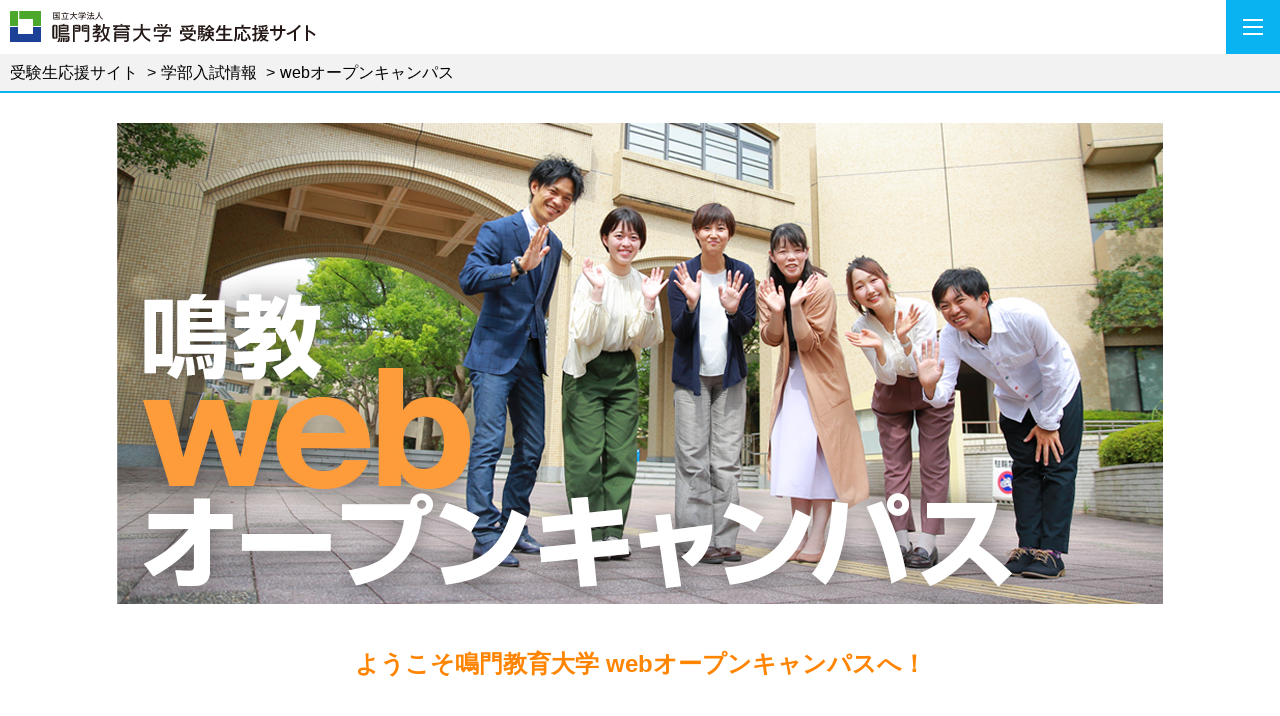

--- FILE ---
content_type: text/html
request_url: https://www.naruto-u.ac.jp/e-ouen/02/013001.html
body_size: 2849
content:
<!DOCTYPE html>
<html lang="ja">
<head>
<meta charset="UTF-8" />
<title>webオープンキャンパス | 鳴門教育大学</title>
<link href="/_layouts/00002370/style.css" media="all" rel="stylesheet" type="text/css" />
<meta http-equiv="X-UA-Compatible" content="IE=edge" />
<link rel="shortcut icon" href="/favicon.ico" type="image/x-icon" />
<link rel="apple-touch-icon" href="/apple-touch-icon.png" />
<link rel="manifest" href="/manifest.json" />
<link rel="stylesheet" type="text/css" href="/_common/themes/naruto/exam-new/css/reset.css" />
<link rel="stylesheet" type="text/css" href="/_common/themes/naruto/exam-new/css/common.css" />
<link rel="stylesheet" type="text/css" href="/_common/themes/naruto/exam-new/css/webopen.css" />
<link rel="stylesheet" type="text/css" href="/_common/themes/naruto/exam-new/css/print.css" media="print" />
<script type="text/javascript" src="/_common/themes/naruto/exam-new/js/jquery.min.js"></script>
<script type="text/javascript" src="/_common/themes/naruto/exam-new/js/jquery-migrate.min.js"></script>
<script type="text/javascript" src="/_common/themes/naruto/exam-new/js/common.js"></script></head>
<body id="page-eOuen-02-013001" class="dir-eOuen-02">

<div id="container">

<script>
  var wdHeight = $(window).height();
  var imgMargin = (wdHeight / 2) -32;
  window.document.write('<div id="loading"><img src="/_common/themes/naruto/exam-new/img/load.gif" alt="" style="position: fixed; top: ' + imgMargin + 'px; left: 50%; margin-left: -32px;"  /></div>');
  document.getElementById('container').classList.add('fixed');
</script>

<div id="header">
<div id="headerContainer">
<div id="headerBody">

<div id="commonHeader" class="piece">
<div class="pieceContainer">
<div class="pieceBody">
<h1><a href="/e-ouen/"><img src="/_common/themes/naruto/exam-new/img/header-id.svg" alt="国立大学法人鳴門教育大学 受験生応援サイト" /></a></h1>
<script type="text/javascript">
$(function() {
  var html = '';
  $.ajax({
    url: './index.html',
    cache: false,
    success: function(html) {
      var ul = $(html).find('#menuList ul');
      if (ul.length) {
        $('#commonHeader .pieceBody').append('<div class="menu-btn"><a href="javascript:void(0);">メニュー</a></div>');
        $('#commonHeader .pieceBody').append('<div class="menu"><div></div></div>');
        $('#commonHeader .pieceBody .menu div').append(ul);
      }
    }
  });
});
</script>
</div>
</div>
</div>
<div id="breadCrumbs" class="piece">
<div class="pieceContainer">
<div class="pieceBody"><ol><li><a href="/e-ouen/">受験生応援サイト</a></li> 
 <li><a href="/e-ouen/02/">学部入試情報</a></li> 
 <li><a href="/e-ouen/02/013001.html">webオープンキャンパス</a></li></ol>
</div>
</div>
<!-- end .piece --></div>


</div>
<!-- end #headerContainer --></div>
<!-- end #header --></div>

<div id="main">

<div id="wrapper">  

<div id="content">
<div id="contentContainer">
<div id="contentBody">

<div class="contentPage">

<div class="body">
<p><img alt="鳴教webオープンキャンパス" class="pc" src="/_files/00152860/webopen-pc.jpg" title="鳴教webオープンキャンパス" /></p>

<p><img alt="鳴教webオープンキャンパス" class="sp" src="/_files/00152877/webopen-sp.jpg" title="鳴教webオープンキャンパス" /></p>

<h2>ようこそ鳴門教育大学<br class="pc" />
webオープンキャンパスへ！</h2>

<h3>～令和７年度開催オープンキャンパスの様子～</h3>

<div class="youtube-block"><!-- 学長挨拶　-->
<div class="youtube-video">
<div class="wrap"><iframe allow="accelerometer; autoplay; clipboard-write; encrypted-media; gyroscope; picture-in-picture; web-share" allowfullscreen="" frameborder="0" height="315" referrerpolicy="strict-origin-when-cross-origin" src="https://www.youtube.com/embed/wlEWcBZNMVw?si=_s-UwtN3kguPtaJ8" title="YouTube video player" width="560"></iframe></div>

<h3>学長挨拶</h3>
</div>
<!-- 入試説明　-->

<div class="youtube-video">
<div class="wrap"><iframe allow="accelerometer; autoplay; clipboard-write; encrypted-media; gyroscope; picture-in-picture; web-share" allowfullscreen="" frameborder="0" height="315" referrerpolicy="strict-origin-when-cross-origin" src="https://www.youtube.com/embed/4iqpNyl6Ozs?si=6QmTag_qXlbNqP7S" title="YouTube video player" width="560"></iframe></div>

<h3>入試説明</h3>
</div>
<!-- 授業関係について　-->

<div class="youtube-video">
<div class="wrap"><iframe allow="accelerometer; autoplay; clipboard-write; encrypted-media; gyroscope; picture-in-picture; web-share" allowfullscreen="" frameborder="0" height="315" referrerpolicy="strict-origin-when-cross-origin" src="https://www.youtube.com/embed/-IQeNM0uOcA?si=uirVpS5rziSHteM5" title="YouTube video player" width="560"></iframe></div>

<h3>授業関係について</h3>
</div>
<!-- 課外活動・学生生活関係について　-->

<div class="youtube-video">
<div class="wrap"><iframe allow="accelerometer; autoplay; clipboard-write; encrypted-media; gyroscope; picture-in-picture; web-share" allowfullscreen="" frameborder="0" height="315" referrerpolicy="strict-origin-when-cross-origin" src="https://www.youtube.com/embed/5n23ADa6kF8?si=zl4u2R-OtAa-JWAR" title="YouTube video player" width="560"></iframe></div>

<h3><span style="font-size:85.71%;">課外活動・学生生活関係について</span></h3>
</div>
</div>

<div class="youtube-block">
<div class="youtube-video">
<div class="wrap"><iframe allow="accelerometer; autoplay; clipboard-write; encrypted-media; gyroscope; picture-in-picture; web-share" allowfullscreen="" frameborder="0" height="315" referrerpolicy="strict-origin-when-cross-origin" src="https://www.youtube.com/embed/I62t7OiY6R0?si=5tzBsUqnClLnLFcW" title="YouTube video player" width="560"></iframe></div>

<h3><span style="font-size: 13.0365px;">オープンキャンパスハイライト</span></h3>
</div>

<div class="youtube-video">
<div class="wrap"><iframe allow="accelerometer; autoplay; clipboard-write; encrypted-media; gyroscope; picture-in-picture; web-share" allowfullscreen="" frameborder="0" height="315" referrerpolicy="strict-origin-when-cross-origin" src="https://www.youtube.com/embed/s1WrykjD_OE?si=TVCLIMm1wDzH5F3G" title="YouTube video player" width="560"></iframe></div>

<h3><span style="font-size: 13.0365px;">鳴教大キャンパス見学ツアー</span></h3>

<p>&nbsp;</p>
</div>
</div>

<div class="youtube-block">
<div class="youtube-video">
<div class="wrap"><iframe allow="accelerometer; autoplay; clipboard-write; encrypted-media; gyroscope; picture-in-picture; web-share" allowfullscreen="" frameborder="0" height="315" referrerpolicy="strict-origin-when-cross-origin" src="https://www.youtube.com/embed/MIGJ65kj6ac?si=A0TfVozANOxQmjWp" title="YouTube video player" width="560"></iframe></div>

<h3>鳴教風景 ～入学式～</h3>
</div>

<div class="youtube-video">
<div class="wrap"><iframe allowfullscreen="" frameborder="0" height="315" src="//www.youtube.com/embed/L10x8DR3VBc" width="560"></iframe></div>

<h3>意外と近い！鳴門教育大学</h3>
</div>

<div class="youtube-video">
<div class="wrap"><iframe allow="accelerometer; autoplay; clipboard-write; encrypted-media; gyroscope; picture-in-picture; web-share" allowfullscreen="" frameborder="0" height="315" src="https://www.youtube.com/embed/ObkOdSti9IA?si=lNk_uR8Uqvws5Rxi" title="YouTube video player" width="560"></iframe></div>

<h3>鳴教 ～学生宿舎編～</h3>
</div>
</div>

<div class="youtube-block">
<div class="youtube-video">
<div class="wrap"><iframe allow="accelerometer; autoplay; clipboard-write; encrypted-media; gyroscope; picture-in-picture" allowfullscreen="" frameborder="0" height="315" src="https://www.youtube.com/embed/vkAVEI6YR2Q" title="YouTube video player" width="560"></iframe></div>

<h3>ようこそ鳴門教育大学へ</h3>
</div>
</div>

<div class="youtube-block">
<div class="youtube-video">
<div class="wrap"><iframe allow="accelerometer; autoplay; encrypted-media; gyroscope; picture-in-picture" allowfullscreen="" frameborder="0" height="450" src="https://www.youtube.com/embed/S3J_VxWv9Dw" width="800"></iframe></div>

<h3>鳴教の先生方から一言①</h3>
</div>

<div class="youtube-video">
<div class="wrap"><iframe allow="accelerometer; autoplay; encrypted-media; gyroscope; picture-in-picture" allowfullscreen="" frameborder="0" height="450" src="https://www.youtube.com/embed/Q2H1FORiGKs" width="800"></iframe></div>

<h3>鳴教の先生方から一言②</h3>
</div>

<div class="youtube-video">
<div class="wrap"><iframe allow="accelerometer; autoplay; encrypted-media; gyroscope; picture-in-picture" allowfullscreen="" frameborder="0" height="450" src="https://www.youtube.com/embed/99Y7BlilXCw" width="800"></iframe></div>

<h3>鳴教の先生方から一言③</h3>
</div>
</div>

<div class="youtube-block">
<div class="youtube-video">
<div class="wrap"><iframe allow="accelerometer; autoplay; encrypted-media; gyroscope; picture-in-picture" allowfullscreen="" frameborder="0" height="450" scrolling="no" src="https://www.youtube.com/embed/9dEL1ndRSQE" width="800"></iframe></div>

<h3>キャンパスライフ</h3>
</div>

<div class="youtube-video">
<div class="wrap"><iframe allow="accelerometer; autoplay; encrypted-media; gyroscope; picture-in-picture" allowfullscreen="" frameborder="0" height="450" src="https://www.youtube.com/embed/jZjoTfyY0Wk" width="800"></iframe></div>

<h3>渡し船にのって</h3>
</div>

<div class="youtube-video">
<div class="wrap"><iframe allow="accelerometer; autoplay; encrypted-media; gyroscope; picture-in-picture" allowfullscreen="" frameborder="0" height="450" src="https://www.youtube.com/embed/kNF4g1pLyiU" width="800"></iframe></div>

<h3>学部生応援メッセージ</h3>
</div>
</div>

<div class="youtube-block">
<div class="youtube-video">
<div class="wrap"><iframe allow="accelerometer; autoplay; encrypted-media; gyroscope; picture-in-picture" allowfullscreen="" frameborder="0" height="450" src="https://www.youtube.com/embed/E31hGmAr8Qc" width="800"></iframe></div>

<h3>教員就職率<br />
トップクラスの秘密</h3>
</div>
<!--
<div class="youtube-video">
<div class="wrap"><iframe allow="accelerometer; autoplay; encrypted-media; gyroscope; picture-in-picture" allowfullscreen="" frameborder="0" height="450" src="https://www.youtube.com/embed/9QECShdIL2Y" width="800"></iframe></div>

<h3>ホームカミングデー</h3>
</div>
-->

<div class="youtube-video">
<div class="wrap"><iframe allow="accelerometer; autoplay; encrypted-media; gyroscope; picture-in-picture" allowfullscreen="" frameborder="0" height="450" src="https://www.youtube.com/embed/QHAJUmKbeac" width="800"></iframe></div>

<h3>鳴門教育大学 ～学歌～</h3>
</div>

<div class="youtube-video">
<div class="wrap"><iframe allow="accelerometer; autoplay; clipboard-write; encrypted-media; gyroscope; picture-in-picture; web-share" allowfullscreen="" frameborder="0" height="315" src="https://www.youtube.com/embed/0zXWk5j-3O0" title="YouTube video player" width="560"></iframe></div>

<h3>鳴教風景 ～卒業式～</h3>
</div>
</div>

</div>



<!-- end .contentPage --></div>


</div>
<!-- end #contentContainer --></div>
<!-- end #content --></div>

<!-- end #wrapper --></div>

<!-- end #main --></div>

<div id="footer">
<div id="footerContainer">
<div id="footerBody">

<div id="commonFooter" class="piece">
<div class="pieceContainer">
<div class="pieceBody">

<div class="address">
  <strong>国立大学法人鳴門教育大学　教務部入試課</strong>
  <span>〒772-8502　徳島県鳴門市鳴門町高島字中島748番地</span>
  <span>TEL：088-687-6135</span>
  <span>FAX：088-687-6138</span>
</div>

<small>Copyright &copy; Naruto University of Education, All rights reserved.</small>

</div>
</div>
</div>

<div class="pageTop"><a href="#top"><img src="/_common/themes/naruto/exam-new/img/bt-pagetop.svg" alt="ページトップへ戻る" /></a></div>
<!-- Global site tag (gtag.js) - Google Analytics -->
<script async src="https://www.googletagmanager.com/gtag/js?id=G-B94942JET1"></script>
<script>
  window.dataLayer = window.dataLayer || [];
  function gtag(){dataLayer.push(arguments);}
  gtag('js', new Date());

  gtag('config', 'G-B94942JET1');
</script>

</div>
<!-- end #footerContainer --></div>
<!-- end #footer --></div>

</div>

</body>
</html>


--- FILE ---
content_type: text/html
request_url: https://www.naruto-u.ac.jp/e-ouen/02/index.html?_=1768687990996
body_size: 2234
content:
<!DOCTYPE html>
<html lang="ja">
<head>
<meta charset="UTF-8" />
<title>学部入試情報 | 鳴門教育大学</title>
<link href="/_layouts/00001922/style.css" media="all" rel="stylesheet" type="text/css" />
<meta http-equiv="X-UA-Compatible" content="IE=edge" />
<link rel="shortcut icon" href="/favicon.ico" type="image/x-icon" />
<link rel="apple-touch-icon" href="/apple-touch-icon.png" />
<link rel="manifest" href="/manifest.json" />
<link rel="stylesheet" type="text/css" href="/_common/themes/naruto/exam-new/css/reset.css" />
<link rel="stylesheet" type="text/css" href="/_common/themes/naruto/exam-new/css/common.css" />
<link rel="stylesheet" type="text/css" href="/_common/themes/naruto/exam-new/css/print.css" media="print" />
<script type="text/javascript" src="/_common/themes/naruto/exam-new/js/jquery.min.js"></script>
<script type="text/javascript" src="/_common/themes/naruto/exam-new/js/jquery-migrate.min.js"></script>
<script type="text/javascript" src="/_common/themes/naruto/exam-new/js/common.js"></script></head>
<body id="page-eOuen-02-index" class="dir-eOuen-02">

<div id="container">

<script>
  var wdHeight = $(window).height();
  var imgMargin = (wdHeight / 2) -32;
  var urlHash = location.hash;
  window.document.write('<div id="loading"><img src="/_common/themes/naruto/exam-new/img/load.gif" alt="" style="position: fixed; top: ' + imgMargin + 'px; left: 50%; margin-left: -32px;"  /></div>');
  if(!urlHash){
    document.getElementById('container').classList.add('fixed');
  }
</script>

<div id="header">
<div id="headerContainer">
<div id="headerBody">

<div id="commonHeader" class="piece">
<div class="pieceContainer">
<div class="pieceBody">
<h1><a href="/e-ouen/"><img src="/_common/themes/naruto/exam-new/img/header-id.svg" alt="国立大学法人鳴門教育大学 受験生応援サイト" /></a></h1>
<script type="text/javascript">
$(function() {
  var html = '';
  $.ajax({
    url: './index.html',
    cache: false,
    success: function(html) {
      var ul = $(html).find('#menuList ul');
      if (ul.length) {
        $('#commonHeader .pieceBody').append('<div class="menu-btn"><a href="javascript:void(0);">メニュー</a></div>');
        $('#commonHeader .pieceBody').append('<div class="menu"><div></div></div>');
        $('#commonHeader .pieceBody .menu div').append(ul);
      }
    }
  });
});
</script>
</div>
</div>
</div>
<div id="breadCrumbs" class="piece">
<div class="pieceContainer">
<div class="pieceBody"><ol><li><a href="/e-ouen/">受験生応援サイト</a></li> 
 <li><a href="/e-ouen/02/">学部入試情報</a></li></ol>
</div>
</div>
<!-- end .piece --></div>


</div>
<!-- end #headerContainer --></div>
<!-- end #header --></div>

<div id="main">

<div id="wrapper">  

<div id="content">
<div id="contentContainer">
<div id="contentBody">

<div id="pageTitle" class="piece">
<div class="pieceContainer">
<div class="pieceBody"><h1>学部入試情報</h1>
</div>
</div>
<!-- end .piece --></div>

<div class="contentPage">

<div class="body">

</div>



<!-- end .contentPage --></div>

<div id="menuList" class="piece">
<div class="pieceContainer">
<div class="pieceBody">
<ul>
<li><a href="/e-ouen/02/001.html">鳴門教育大学の求める人物像（アドミッション・ポリシー）</a></li>
<li><a href="/e-ouen/02/002.html">入学者選抜方法の変更</a></li>
<li><a href="/e-ouen/02/003.html">入学者選抜実施日程</a></li>
<li><a href="/e-ouen/02/004.html">学部募集人員</a></li>
<li><a href="/e-ouen/02/005.html">学部入学者選抜要項</a></li>
<li><a href="/e-ouen/02/006.html">一般選抜</a></li>
<li><a href="/e-ouen/02/007.html">学校推薦型選抜</a></li>
<li><a href="/e-ouen/02/008.html">学部入学資格個別審査</a></li>
<li><a href="/e-ouen/02/009.html">学部学生募集要項</a></li>
<li><a href="/e-ouen/02/010.html">学部案内</a></li>
<li><a href="/e-ouen/02/011.html">学部入学者選抜状況</a></li>
<li><a href="/e-ouen/02/012.html">学部の出願状況</a></li>
<li><a href="/e-ouen/02/013.html">オープンキャンパス</a></li>
<li><a href="/e-ouen/02/014.html">学部進学相談会</a></li>
<li><a href="/e-ouen/02/015.html">中国・四国・近畿地区国立大学合同入試セミナー</a></li>
<li><a href="/e-ouen/03/001.html">大学授業等体験活動</a></li>
<li><a href="/e-ouen/04/002.html">入学料・授業料（学部）</a></li>
<li><a href="/e-ouen/02/016.html">過去の入試問題</a></li>
<li><a href="/e-ouen/02/017.html">入試情報の開示</a></li>
<li><a href="/e-ouen/02/018.html">資料請求（学部）</a></li>
<li><a href="/e-ouen/02/019.html">インターネット出願</a></li>
<li><a href="/e-ouen/02/020.html">検定料の免除（学部）</a></li>
<li><a href="/e-ouen/02/021.html">よくある質問Q&A（学部）</a></li>
<!-- <li><a href="/schools/01/003.html" title="学校教育学部 専修・コース紹介"　target=” _blank”><img src="/_files/00136112/bn-gakubu.jpg"></a></li>　-->
<li><strong><a href="/schools/01/003.html" target=” _blank”>学校教育学部 専修・コース紹介</a></strong></li>　
<li><strong><a href="https://www.naruto-u.ac.jp/e-ouen/">鳴門教育大学　</br>受験生応援サイトTOPへ</a></strong></li>
<li><strong><a href="https://www.naruto-u.ac.jp/">鳴門教育大学TOPへ</a></strong></li>

</ul>
</div>
</div>
</div>



</div>
<!-- end #contentContainer --></div>
<!-- end #content --></div>

<!-- end #wrapper --></div>

<!-- end #main --></div>

<div id="footer">
<div id="footerContainer">
<div id="footerBody">

<div id="commonFooter" class="piece">
<div class="pieceContainer">
<div class="pieceBody">

<div class="address">
  <strong>国立大学法人鳴門教育大学　教務部入試課</strong>
  <span>〒772-8502　徳島県鳴門市鳴門町高島字中島748番地</span>
  <span>TEL：088-687-6135</span>
  <span>FAX：088-687-6138</span>
</div>

<small>Copyright &copy; Naruto University of Education, All rights reserved.</small>

</div>
</div>
</div>

<div class="pageTop"><a href="#top"><img src="/_common/themes/naruto/exam-new/img/bt-pagetop.svg" alt="ページトップへ戻る" /></a></div>
<!-- Global site tag (gtag.js) - Google Analytics -->
<script async src="https://www.googletagmanager.com/gtag/js?id=G-B94942JET1"></script>
<script>
  window.dataLayer = window.dataLayer || [];
  function gtag(){dataLayer.push(arguments);}
  gtag('js', new Date());

  gtag('config', 'G-B94942JET1');
</script>

</div>
<!-- end #footerContainer --></div>
<!-- end #footer --></div>

</div>

</body>
</html>


--- FILE ---
content_type: text/css
request_url: https://www.naruto-u.ac.jp/_common/themes/naruto/exam-new/css/common.css
body_size: 6339
content:
@charset "UTF-8";

/* =========================================================
   Base
========================================================= */

/* elements
----------------------------------------------- */
html {
  box-sizing: border-box;
  -webkit-text-size-adjust: 100%;
  overflow-y: scroll;
}
*, *::before, *::after {
  box-sizing: inherit;
}
body {
  width: 100%;
  height: 100%;
  margin: 0;
  line-height: 1.6;
  font-size: 100%;
  font-weight: normal;
  font-family: -apple-system, BlinkMacSystemFont, 'Hiragino Kaku Gothic ProN', '游ゴシック Medium' ,'メイリオ', sans-serif;
  overflow-wrap: break-word;
}
@media all and (-ms-high-contrast:none){  /* IE11対応 */
  *::-ms-backdrop, body { font-family: -apple-system, BlinkMacSystemFont, 'Hiragino Kaku Gothic ProN', 'メイリオ', sans-serif; }
}
img {
  max-width: 100%;
  height: auto;
  border: 0;
  vertical-align: bottom;
}
img.external {
  margin: 0 0.25em;
  vertical-align: middle;
}
@media only screen and (max-width: 991px) {
  img.external {
    width: 12px;
    height: 12px;
  }
}
p {
  margin: 0 0 1em;
}
em {
  font-style: oblique;
}
pre {
  white-space: pre-wrap;
  word-wrap: break-word;
  overflow: auto;
}
table {
  border-collapse: collapse;
  border-spacing: 0;
  empty-cells: show;
}
rp, rt {
  font-size: 80%;
  text-decoration: none;
}
ul {
  margin: 0;
  padding: 0;
  list-style-position: outside;
  list-style-type: none;
}
ol {
  margin: 0;
  padding: 0;
  list-style-position: outside;
}
li {
  margin: 0;
  padding: 0;
  list-style-position: outside;
}
a {
  background-color: transparent;
  color: #336699;
}
a:hover, a:focus {
  background-color: transparent;
  text-decoration: none;
}
a[name] {
  color: #000;
  text-decoration: none;
}
h1, h2, h3, h4, h5, h6 {
  margin: 0;
  padding: 0;
}

/* =========================================================
   Common Classes.
========================================================= */

/* Icons.
----------------------------------------------- */
a.iconFile {
  display: inline-block;
  padding: 5px 0 5px 20px;
  background-image :url(../../doc/images/ic-hanyo.gif);
  background-position: left 10px;
  background-repeat: no-repeat;
}
a.iconPdf {
  background-image: url(../../doc/images/ic-pdf.gif);
}
a.iconDoc, a.iconDocx {
  background-image: url(../../doc/images/ic-word.gif);
}
a.iconXls {
  background-image: url(../../doc/images/ic-excel.gif);
}
a.iconJtd {
  background-image: url(../../doc/images/ic-ichitarou.gif);
}

/* CKEditor templates
----------------------------------------------- */
.temp1,
.temp2,
.temp3,
.temp4 {
  clear: both;
  margin-bottom: 20px;
}
.temp1 .thumb {
  float: left;
  margin-bottom: 10px;
  margin-right: 20px;
}
.temp1 ul,
.temp1 ol {
  display: inline-block;
  vertical-align: top;
}
.temp2 .thumb {
  float: right;
  margin-bottom: 10px;
  margin-left: 20px;
}
.temp3,
.temp4 {
  display: -webkit-flex;
  display: flex;
  -webkit-justify-content: center;
  justify-content: center;
}
.temp3 dl,
.temp4 dl {
  margin: 0 5px;
  padding: 0;
  vertical-align: bottom;
}
.temp3 dl {
  max-width: 48%;
}
.temp4 dl {
  max-width: 31%;
}
.temp3 dl dt,
.temp4 dl dt {
  margin-bottom: 10px;
  text-align: center;
}
.temp3 dl dd,
.temp4 dl dd {
  margin: 0;
  text-align: center;
}
table.temp5,
table.temp6 {
  margin-bottom: 30px;
}
.temp5 caption,
.temp6 caption {
  text-align: center;
}
.temp5 th, .temp5 td,
.temp6 th, .temp6 td {
  padding: 6px 10px;
  border: 1px solid #b3b3b3;
  text-align: center;
}
@media screen and (max-width: 991px) {
  .temp1 .thumb {
    float: none;
    margin-right: 0;
    margin-bottom: 20px;
    text-align: center;
  }
  .temp2 .thumb {
    float: none;
    margin-left: 0;
    margin-bottom: 20px;
    text-align: center;
  }
  .temp3,
  .temp4 {
    -webkit-flex-wrap: wrap;
    flex-wrap: wrap;
  }
  .temp3 dl,
  .temp4 dl {
    width: 100%;
    max-width: 100%;
    margin: 0 0 15px;
  }
  table.temp5,
  table.temp6 {
    margin-left: auto;
    margin-right: auto;
  }
}

/* adobeReader download
----------------------------------------------- */
.adobeReader, .temp7 {
  clear: both;
  margin: 0 0 20px;
  padding: 10px 20px 10px 196px;
  border: 1px solid #faa;
  background: #fff3f3 url("../img/adobe_bn.png") no-repeat 20px center;
}
.adobeReader p, .temp7 p {
  margin: 0 0 10px;
}
@media only screen and (max-width: 991px) {
  .adobeReader, .temp7 {
    padding: 10px 10px 10px 115px;
    background-size: 79px auto;
    font-size: 90%;
  }
}

/* clearfix
----------------------------------------------- */
.clearfix::after {
  content: "";
  display: table;
  clear: both;
}

/* System
----------------------------------------------- */

/* pagination
---------------------- */
.pagination {
  margin: 80px auto 0;
  text-align: center;
}
.pagination > *:not(:last-child) {
  margin-right: 10px;
}
.pagination a,
.pagination em,
.pagination span {
  display: inline-block;
  padding: 7px 15px;
  border: 1px solid #b3b3b3;
  vertical-align: middle;
  font-style: inherit;
}
.pagination em.current {
  border-color: #09B2F1;
  background-color: #09B2F1;
  color: #fff;
}
.pagination span.separator {
  display: none;
}
.pagination .previous_page,
.pagination .next_page {
  width: 40px;
  background-position: center center;
  background-repeat: no-repeat;
  text-indent: -9999px;
  overflow: hidden;
}
.pagination .previous_page {
  background-image: url(../img/ic-pagenav_prev.svg);
}
.pagination .previous_page.disabled {
  background-image: url(../img/ic-pagenav_prev-active.svg);
  border-color: #09B2F1;
  background-color: #09B2F1;
}
.pagination .next_page {
  background-image: url(../img/ic-pagenav_next.svg);
}
.pagination .next_page.disabled {
  background-image: url(../img/ic-pagenav_next-active.svg);
  border-color: #09B2F1;
  background-color: #09B2F1;
}
@media only screen and (max-width: 991px) {
  .pagination {
    margin: 40px auto 0;
  }
}

/* RSS Atom
---------------------- */
.feed a {
  display: inline-block;
  /display: inline;
  /zoom: 1;
  padding: 0px 4px;
  background-color: #BF4500;
  color: #fff;
  font-size: 95%;
  text-decoration: none;
}

/* =========================================================
   Layout
========================================================= */
#container {
  position: relative;
  width: 100%;
  min-width: 320px;
  background-color: #fff;
}
#container.fixed {
  position: fixed;
}
#loading {
  position: absolute;
  top: 0;
  left: 0;
  bottom: 0;
  width: 100%;
  background-color: #fff !important;
  z-index: 99999;
}
#header {
  width: 100%;
}
#banner {
  width: 100%;
}
#main {
  max-width: 1066px;
  min-height: 500px;
  margin: 0 auto 80px;
  padding: 0 10px;
}
#footer {
  width: 100%;
}
@media only screen and (max-width: 991px) {
  #main {
    margin: 0 auto 20px;
  }
}

/* =========================================================
   Piece
========================================================= */

/* keyvisual
----------------------------------------------- */
#keyvisual {
  position: relative;
  margin: 0 auto 85px;
}
#keyvisual .pieceBody h1 {
  position: absolute;
  top: 0;
  left: 0;
  max-width: 326px;
}
#keyvisual .pieceBody img {
  width: 100%;
  height: auto;
}
@media only screen and (max-width: 991px) {
  #keyvisual {
    margin-bottom: 30px;
  }
  #keyvisual .pieceBody h1 {
    position: relative;
  }
}

/* topMenu
----------------------------------------------- */
#topMenu .pieceBody > ul {
  display: -webkit-flex;
  display: flex;
  -webkit-flex-wrap: wrap;
  flex-wrap: wrap;
}
#topMenu .pieceBody > ul > li {
  -webkit-flex-grow: 0;
  flex-grow: 0;
  -webkit-flex-shrink: 1;
  flex-shrink: 1;
  width: calc((99.9% - 20px) / 3);
  margin: 0 10px 10px 0;
}
#topMenu .pieceBody > ul > li:nth-child(3n) {
  margin-right: 0;
}
#topMenu .pieceBody ul li {
  display: -webkit-flex;
  display: flex;
  -webkit-align-items: center;
  align-items: center;
  -webkit-justify-content: center;
  justify-content: center;
  position: relative;
  min-height: 120px;
  padding: 15px 10px;
  font-size: 175%;
  line-height: 1.2;
  letter-spacing: -0.05em;
}
#topMenu .pieceBody ul li:hover {
  opacity: 0.8;
}
#topMenu .pieceBody ul li li {
  font-size: inherit;
}
#topMenu .pieceBody ul li a {
  color: #000;
  text-decoration: none;
}
#topMenu .pieceBody ul li a::before {
  content: "";
  position: absolute;
  top: 0;
  left: 0;
  right: 0;
  bottom: 0;
  display: block;
}
/* class column */
#topMenu .pieceBody ul li.column {
  padding: 0;
}
#topMenu .pieceBody ul li.column ul {
  display: -webkit-flex;
  display: flex;
  -webkit-flex-direction: column;
  flex-direction: column;
  width: 100%;
  height: 100%;
}
#topMenu .pieceBody ul li.column ul li {
  -webkit-flex-grow: 1;
  flex-grow: 1;
  -webkit-flex-shrink: 1;
  flex-shrink: 1;
}
#topMenu .pieceBody ul li.column ul li:not(:last-child) {
  margin-bottom: 10px;
}
/* class img */
#topMenu .pieceBody ul li.img {
  padding: 5px;
  background-color: #eee;
}
#topMenu .pieceBody ul li.img a {
  max-height: 100%;
}
#topMenu .pieceBody ul li.img img {
  width: 100%;
}
#topMenu .pieceBody ul li.img-bk {
  background-position: center center;
  background-repeat: no-repeat;
  background-size: cover;
}
#topMenu .pieceBody ul li.img-bk > img {
  display: none;
}
/* class ic */
#topMenu .pieceBody ul li.ic-top {
  -webkit-flex-direction: column;
  flex-direction: column;
}
#topMenu .pieceBody ul li.ic-top img {
  margin-bottom: 8px;
}
#topMenu .pieceBody ul li.ic-left img {
  margin-right: 8px;
}
#topMenu .pieceBody ul li span.ic {
  position: absolute;
  top: 5px;
  left: 5px;
  width: 40px;
  height: 40px;
}
/* class other */
#topMenu .pieceBody ul li.high {
  min-height: 250px;
}
#topMenu .pieceBody ul li.border {
  border: 1px solid #b3b3b3;
}
#topMenu .pieceBody ul li.white a {
  color: #fff;
  text-shadow: 1px 1px 3px #666, -1px 1px 3px #666, 1px -1px 3px #666, -1px -1px 3px #666;
}
@media only screen and (max-width: 991px) {
  #topMenu .pieceBody > ul > li {
    width: calc((100% - 10px) / 2);
    margin: 0 10px 10px 0 !important;
  }
  #topMenu .pieceBody > ul > li:nth-child(even) {
    margin-right: 0 !important;
  }
  #topMenu .pieceBody ul li {
    min-height: 60px;
    padding: 10px 5px;
    font-size: 90%;
  }
  /* class img */
  #topMenu .pieceBody ul li.img-bk {
    min-height: 150px !important;
    background-position: center 40%;
  }
  /* class ic */
  #topMenu .pieceBody ul li.ic-top img {
    width: auto;
    height: 30px;
    margin-top: 0 !important
  }
  #topMenu .pieceBody ul li.ic-left img {
    width: 25px;
    height: auto;
    margin-right: 4px;
  }
  #topMenu .pieceBody ul li span.ic {
    top: 2px;
    left: 2px;
    width: 25px;
    height: 25px;
  }
  #topMenu .pieceBody ul li span.ic img {
    width: 25px;
    height: 25px;
  }
  /* class other */
  #topMenu .pieceBody ul li.high {
    min-height: 0px;
  }
}

/* commonHeader
----------------------------------------------- */
#commonHeader .pieceBody {
  display: -webkit-flex;
  display: flex;
  -webkit-align-items: center;
  align-items: center;
}
#commonHeader .pieceBody h1 {
  -webkit-flex-shrink: 1;
  flex-shrink: 1;
  max-width: 326px;
  width: calc(100% - 64px);
  margin-right: 10px;
}
#commonHeader .pieceBody .menu-btn {
  -webkit-flex-shrink: 0;
  flex-shrink: 0;
  margin-left: auto;
  z-index: 99999;
}
#commonHeader .pieceBody .menu-btn a {
  display: block;
  width: 54px;
  height: 0;
  padding-top: 54px;
  background: url(../img/ic-menu.svg) center center no-repeat #09B2F1;
  overflow: hidden;
}
#commonHeader .pieceBody .menu-btn.current a {
  background: url(../img/ic-closes.svg) center center no-repeat;
}
#commonHeader .pieceBody .menu::before {
  content: "";
  position: absolute;
  top: 0;
  left: 0;
  right: 0;
  bottom: 0;
  min-height: 100vh;
  background: #09b2f1; /* Old browsers */
  background: -moz-linear-gradient(-45deg, #09b2f1 0%, #64c0ab 100%); /* FF3.6-15 */
  background: -webkit-linear-gradient(-45deg, #09b2f1 0%,#64c0ab 100%); /* Chrome10-25,Safari5.1-6 */
  background: linear-gradient(135deg, #09b2f1 0%,#64c0ab 100%); /* W3C, IE10+, FF16+, Chrome26+, Opera12+, Safari7+ */
  opacity: 0.97;
}
#commonHeader .pieceBody .menu {
  display: none;
  position: absolute;
  top: 0;
  left: 0;
  right: 0;
  bottom: 0;
  padding: 100px 0;
  z-index: 999;
}
#commonHeader .pieceBody .menu > div {
  display: -webkit-flex;
  display: flex;
  -webkit-flex-direction: column;
  flex-direction: column;
  position: relative;
  max-width: 990px;
  max-height: 100%;
  margin: 0 auto;
  overflow-x: hidden;
  -ms-overflow-style: -ms-autohiding-scrollbar;
  -webkit-overflow-scrolling: touch;
}
#commonHeader .pieceBody .menu ul {
  -webkit-flex-grow: 1;
  flex-grow: 1;
  display: -webkit-flex;
  display: flex;
  -webkit-flex-wrap: wrap;
  flex-wrap: wrap;
}
#commonHeader .pieceBody .menu ul li {
  -webkit-flex-basis: calc((100% - 50px) / 2 );
  flex-basis: calc((100% - 50px) / 2 );
  margin-bottom: 30px;
  font-size: 150%;
}
#commonHeader .pieceBody .menu ul li:nth-child(odd) {
  margin-right: 50px;
}
#commonHeader .pieceBody .menu ul li a {
  display: block;
  padding-left: 20px;
  background: url(../img/ic-list_menu.svg) left 0.4em no-repeat;
  color: #fff;
  text-decoration: none;
}
#commonHeader .pieceBody .menu ul li a:hover {
  text-decoration: underline;
}
#commonHeader .pieceBody .menu ul li.current a {
  color: #000;
  cursor: default;
}
#commonHeader .pieceBody .menu ul li.current a:hover {
  text-decoration: none;
}
@media only screen and (max-width: 991px) {
  #commonHeader .pieceBody .menu {
    padding: 54px 15px;
  }
  #commonHeader .pieceBody .menu ul {
    display: block;
  }
  #commonHeader .pieceBody .menu ul li {
    margin: 0 0 10px !important;
    font-size: 90%;
  }
  #commonHeader .pieceBody .menu ul li a {
    padding-left: 15px;
    background-position: left 0.5em;
    background-size: auto 8px;
  }
}

/* commonFooter
----------------------------------------------- */
#commonFooter .pieceBody .address {
  max-width: 1066px;
  margin: 0 auto;
  padding: 20px 10px;
}
#commonFooter .pieceBody .address strong {
  display: block;
}
#commonFooter .pieceBody .address span {
  display: inline-block;
  margin-right: 1em;
}
#commonFooter .pieceBody small {
  display: block;
  padding: 20px 0 50px;
  background-color: #666;
  color: #fff;
  text-align: center;
}
.pageTop {
  display: none;
  position: fixed;
  right: 100px;
  bottom: 40px;
}
@media only screen and (max-width: 991px) {
  #commonFooter .pieceBody .address {
    padding: 10px;
    font-size: 85%;
  }
  #commonFooter .pieceBody .address span {
    display: block;
    margin: 0;
  }
  #commonFooter .pieceBody small {
    padding: 10px 0;
    font-size: 75%;
  }
  .pageTop {
    right: 10px;
  }
}

/* breadCrumbs
----------------------------------------------- */
#breadCrumbs .pieceContainer {
  margin-bottom: 30px;
  padding: 10px;
  background-color: #F2F2F2;
  border-bottom: 2px solid #09B2F1;
  line-height: 1;
}
#breadCrumbs ol,
#breadCrumbs li {
  list-style: none;
}
#breadCrumbs li {
  display: inline-block;
  vertical-align: middle;
}
#breadCrumbs li:not(:first-child):before {
  content: ">";
  margin: 0 5px;
}
#breadCrumbs a {
  color: #000;
  text-decoration: none;
}
#breadCrumbs a:hover {
  text-decoration: underline;
}
@media only screen and (max-width: 991px) {
  #breadCrumbs .pieceContainer {
    margin-bottom: 15px;
    font-size: 80%;
  }
  #breadCrumbs .pieceBody {
    overflow-y: hidden;
    overflow-x: auto;
    -ms-overflow-style: -ms-autohiding-scrollbar;
    -webkit-overflow-scrolling: touch;
  }
  #breadCrumbs .pieceBody::-webkit-scrollbar {
    height: 10px;
  }
  #breadCrumbs .pieceBody::-webkit-scrollbar-track {
    background-color: #eee;
  }
  #breadCrumbs .pieceBody::-webkit-scrollbar-thumb {
    background-color: #ccc;
  }
  #breadCrumbs .pieceBody ol {
    white-space: nowrap;
  }
}

/* pageTitle
----------------------------------------------- */
#pageTitle h1 {
  margin: 0 auto 80px;
  font-size: 250%;
  color: #0088DD;
  font-weight: bold;
  text-align: center;
}
@media only screen and (max-width: 991px) {
  #pageTitle h1 {
    margin-bottom: 20px;
    font-size: 110%;
  }
}

/* menuList
----------------------------------------------- */
#menuList .pieceBody ul li {
  position: relative;
  padding: 10px 10px 10px 25px;
  background: url(../img/ic-list.svg) 5px 0.8em no-repeat;
  border-bottom: 1px solid #ccc;
  font-size: 125%;
}
#menuList .pieceBody ul li a::before {
  content: "";
  display: block;
  position: absolute;
  top: 0;
  left: 0;
  right: 0;
  bottom: 0;
}
#menuList .pieceBody ul li a {
  color: #000;
  text-decoration: none;
}
#menuList .pieceBody ul li a:hover {
  text-decoration: underline;
}
@media only screen and (max-width: 991px) {
  #menuList .pieceBody ul li {
    padding-left: 18px;
    background-position: 5px 1.2em;
    background-size: auto 8px;
    font-size: 90%;
  }
}

/* =========================================================
   Content
========================================================= */

/* contentPortalEntries
----------------------------------------------- */
.contentPortalEntries .feed {
  display: none;
  margin-bottom: 20px;
  text-align: right;
}
.contentPortalEntries .entries h2.date {
  padding: 5px 15px;
  background-color: #09B2F1;
  color: #fff;
  font-size: 150%;
  font-weight: bold;
}
.contentPortalEntries .entries ul {
  margin-bottom: 40px;
}
.contentPortalEntries .entries li {
  position: relative;
  padding: 10px 10px 10px 25px;
  background: url(../img/ic-list.svg) 5px 0.8em no-repeat;
  border-bottom: 1px solid #ccc;
  font-size: 125%;
}
.contentPortalEntries .entries li a::before {
  content: "";
  position: absolute;
  top: 0;
  left: 0;
  right: 0;
  bottom: 0;
}
.contentPortalEntries .entries li a {
  color: #000;
  text-decoration: none;
}
.contentPortalEntries .entries li a:hover {
  text-decoration: underline;
}
.contentPortalEntries .entries li span.attributes {
  display: none;
}
@media only screen and (max-width: 991px) {
  .contentPortalEntries .entries h2.date {
    padding: 5px 10px;
    font-size: 120%;
  }
  .contentPortalEntries .entries ul {
    margin-bottom: 20px;
  }
  .contentPortalEntries .entries li {
    padding-left: 18px;
    background-position: 5px 1.2em;
    background-size: auto 8px;
    font-size: 90%;
  }
}

/* news piece
----------------------------------------------- */
#news .tabs {
  display: none;
}
#news .tabs span a {
  display: block;
  margin: 0 auto 80px;
  font-size: 250%;
  color: #0088DD;
  font-weight: bold;
  text-align: center;
  text-decoration: none;
  cursor: default;
}
#news .wrapper .content ul {
  border-top: 1px solid #ccc;
}
#news .wrapper .content ul li {
  position: relative;
  padding: 10px 10px 10px 25px;
  background: url(../img/ic-list.svg) 5px 0.8em no-repeat;
  border-bottom: 1px solid #ccc;
  font-size: 125%;
}
#news .wrapper .content ul li a::before {
  content: "";
  position: absolute;
  top: 0;
  left: 0;
  right: 0;
  bottom: 0;
}
#news .wrapper .content ul li a {
  color: #000;
  text-decoration: none;
}
#news .wrapper .content ul li a:hover {
  text-decoration: underline;
}
#news .wrapper .content ul li span.attributes span:not(.date) {
  display: none;
}
#news .wrapper .links > div  {
  display: -webkit-flex;
  display: flex;
  -webkit-align-items: center;
  align-items: center;
  margin-top: 20px;
}
#news .wrapper .links .feed {
  display: none;
  margin-right: 20px;
}
#news .wrapper .links .more {
  -webkit-flex-grow: 1;
  flex-grow: 1;
  -webkit-flex-shrink: 1;
  flex-shrink: 1;
}
#news .wrapper .links .more a {
  display: block;
  padding: 10px;
  border: 2px solid #09B2F1;
  text-align: center;
}
@media only screen and (max-width: 991px) {
  #news .wrapper .content ul li {
    padding-left: 18px;
    background-position: 5px 1.2em;
    background-size: auto 8px;
    font-size: 90%;
  }
}

/* contentArticletDocs
----------------------------------------------- */
.contentArticleDocs .docs h2.date {
  padding: 5px 15px;
  background-color: #09B2F1;
  color: #fff;
  font-size: 150%;
  font-weight: bold;
}
.contentArticleDocs .docs ul {
  margin-bottom: 40px;
}
.contentArticleDocs .docs li {
  position: relative;
  padding: 10px 10px 10px 25px;
  background: url(../img/ic-list.svg) 5px 0.8em no-repeat;
  border-bottom: 1px solid #ccc;
  font-size: 125%;
}
.contentArticleDocs .docs li a::before {
  content: "";
  position: absolute;
  top: 0;
  left: 0;
  right: 0;
  bottom: 0;
}
.contentArticleDocs .docs li a {
  color: #000;
  text-decoration: none;
}
.contentArticleDocs .docs li a:hover {
  text-decoration: underline;
}
.contentArticleDocs .docs li span.attributes {
  display: none;
}
@media only screen and (max-width: 991px) {
  .contentArticleDocs .docs h2.date {
    padding: 5px 10px;
    font-size: 120%;
  }
  .contentArticleDocs .docs ul {
    margin-bottom: 20px;
  }
  .contentArticleDocs .docs li {
    padding-left: 18px;
    background-position: 5px 1.2em;
    background-size: auto 8px;
    font-size: 90%;
  }
}

/* contentArticleDoc
----------------------------------------------- */
.contentArticleDoc .header {
  margin-top: -80px;
  margin-bottom: 45px;
}
.contentArticleDoc .header h1 {
  display: none;
}
.contentArticleDoc .header .publishedAt {
  text-align: center;
}
.contentArticleDoc .body,
.contentArticleDoc .maps,
.contentArticleDoc .rels,
.contentArticleDoc .tags {
  margin: 0 0 40px;
}
.contentArticleDoc .maps h2,
.contentArticleDoc .rels h2,
.contentArticleDoc .tags h2 {
  margin-bottom: 15px;
  padding: 5px 15px;
  background-color: #09B2F1;
  color: #fff;
  font-size: 150%;
  font-weight: bold;
}
.contentArticleDoc .maps h3 {
  margin: -5px 0 5px;
  font-weight: normal;
}
.contentArticleDoc .rels ul,
.contentArticleDoc .tags div {
  padding: 0 15px;
}
.contentArticleDoc .rels li {
  display: inline-block;
  margin: 0 10px 3px 0;
  padding-left: 20px;
  background: url(../img/ic-list.svg) left 0.15em no-repeat;
  line-height: 1.3;
}
.contentArticleDoc .tags div a {
  padding-right: 10px;
}
@media only screen and (max-width: 991px) {
  .contentArticleDoc .header {
    margin-top: -20px;
    margin-bottom: 20px;
  }
  .contentArticleDoc .header .publishedAt {
     padding: 0 20px; 
  }
  .contentArticleDoc .body {
    font-size: 90%;
  }
  .contentArticleDoc .body,
  .contentArticleDoc .maps,
  .contentArticleDoc .rels,
  .contentArticleDoc .tags {
    margin: 0 0 20px;
  }
  .contentArticleDoc .maps h2,
  .contentArticleDoc .rels h2,
  .contentArticleDoc .tags h2 {
    margin-bottom: 10px;
    padding: 5px 10px;
    font-size: 100%;
  }
  .contentArticleDoc .maps h3 {
    font-size: 90%;
  }
  .contentArticleDoc .rels li {
    padding-left: 10px;
    background-position: left 0.4em;
    background-size: auto 8px;
  }
}

/* address
----------------------------------------------- */
.inquiry {
  padding-bottom: 15px;
  border: 1px solid #09B2F1;
}
.inquiry h2 {
  margin-bottom: 15px;
  padding: 5px 15px;
  background-color: #09B2F1;
  color: #fff;
  font-size: 150%;
  font-weight: bold;
}
.inquiry > div {
  margin-left: 15px;
}
.tel, .fax, .email {
  display: inline;
}
.department, .section {
  font-weight: bold;
}
@media only screen and (max-width: 991px) {
  .inquiry {
    padding-bottom: 10px;
  }
  .inquiry h2 {
    margin-bottom: 10px;
    padding: 5px 10px;
    font-size: 100%;
  }
  .inquiry > div {
    margin-left: 10px;
    font-size: 90%;
  }
  .tel, .fax, .email {
    display: block;
  }
}

/* back
----------------------------------------------- */
.back {
  margin: 80px auto 0;
  text-align: center;
}
.back a {
  display: inline-block;
  min-width: 200px;
  padding: 10px;
  border: 1px solid #09B2F1;
}
.back a::after {
  content: "Return";
  display: block;
}
@media only screen and (max-width: 991px) {
  .back {
    margin: 40px auto 0;
  }
  .back a {
    padding: 5px;
    font-size: 90%;
  }
}

/* contentArticleTags
----------------------------------------------- */
.contentArticleTags .search {
  margin: 0 0 20px;
  border: 1px solid #b3b3b3;
  background-color: #f2f2f2;
}
.contentArticleTags .search th {
  padding: 0 15px 0;
}
.contentArticleTags .search th,
.contentArticleTags .search td {
  padding: 15px;
}
.contentArticleTags .search td input[type="text"] {
  padding: 2px;
}
.contentArticleTags .search .submitters input {
  padding: 2px 10px;
  cursor: pointer;
}
.contentArticleTags .hit {
  padding: 5px 15px;
  background-color: #09B2F1;
  color: #fff;
  font-size: 150%;
  font-weight: bold;
}
.contentArticleTags .docs li {
  position: relative;
  padding: 10px 10px 10px 25px;
  background: url(../img/ic-list.svg) 5px 0.8em no-repeat;
  border-bottom: 1px solid #ccc;
  font-size: 125%;
}
.contentArticleTags .docs li a::before {
  content: "";
  position: absolute;
  top: 0;
  left: 0;
  right: 0;
  bottom: 0;
}
.contentArticleTags .docs li a {
  color: #000;
  text-decoration: none;
}
.contentArticleTags .docs li a:hover {
  text-decoration: underline;
}
.contentArticleTags .docs li span.separator,
.contentArticleTags .docs li span.unit {
  display: none;
}
@media only screen and (max-width: 991px) {
  .contentArticleTags .search {
    margin: 0 0 15px;
  }
  .contentArticleTags .search table {
    width: 100%;
  }
  .contentArticleTags .search th,
  .contentArticleTags .search td {
    padding: 10px 5px;
  }
  .contentArticleTags .search th {
    width: 15%;
  }
  .contentArticleTags .search td {
    width: 40%;
  }
  .contentArticleTags .search td input[type="text"] {
    width: 90% !important;
  }
  .contentArticleTags .search td.submitters {
    width: 45%;
    padding: 10px 0 5px 10px;
  }
  .contentArticleTags .search td.submitters input {
    -webkit-appearance: none;
    margin: 1px 1px 0;
    padding: 2px 5px;
    background: #ccc;
    font-size: 90%;
    border-radius: 0;
  }
  .contentArticleTags .hit {
    padding: 5px 10px;
    font-size: 120%;
  }
  .contentArticleTags .docs li {
    padding-left: 18px;
    background-position: 5px 1.2em;
    background-size: auto 8px;
    font-size: 90%;
  }
}

/* body
----------------------------------------------- */
#content .body h2, #content .body h3, #content .body h4, #content .body h5 {
  margin: 0 0 1em;
  font-weight: bold;
}
#content .body * + h2, #content .body * + h3, #content .body * + h4, #content .body * + h5 {
  margin-top: 1em;
}
#content .body h2 {
  padding: 5px 15px;
  background-color: #09B2F1;
  color: #fff;
  font-size: 150%;
  font-weight: bold;
}
#content .body  h3 {
  padding: 8px 0;
  border-top: 2px solid #09B2F1;
  border-bottom: 1px solid #b3b3b3;
  font-size: 140%;
}
#content .body  h4 {
  padding: 5px 12px;
  border-left: 6px solid #09B2F1;
  background-color: #f2f2f2;
  font-size: 130%;
}
#content .body  h5 {
  padding-left: 20px;
  background: url(../img/tl-h5.svg) left 0.4em no-repeat;
  font-size: 110%;
}
#content .body table {
  margin-bottom: 20px;
  border: 1px solid #b3b3b3;
}
#content .body table capion {
  text-align: center;
}
#content .body table th, #content .body table td {
  padding: 15px;
  border: 1px solid #b3b3b3;
  vertical-align: middle;
}
#content .body table th {
  background-color: #e2e7f6;
  text-align: center;
}
#content .body table th > *:last-child, #content .body table td > *:last-child {
  margin-bottom: 0;
}
#content .body ul, #content .body ol {
  margin-bottom: 1em;
  padding-left: 2em;
}
#content .body ul {
  list-style-type: disc;
}
#content .body ol {
  list-style-type: decimal;
}
#content .body ul li, #content .body ol li {
  margin-bottom: 0.5em;
}
#content p.description {
  display: none;
}
@media only screen and (max-width: 991px) {
  #content .body h2 {
    padding: 5px 10px;
    font-size: 120%;
  }
  #content .body h3 {
    padding: 4px 0;
    font-size: 115%;
  }
  #content .body h4 {
    padding: 2px 5px;
    font-size: 110%;
  }
  #content .body h5 {
    padding-left: 12px;
    background-position: left 0.5em;
    background-size: 10px 10px;
  }
  #content .spScrollWrapper {
    overflow-y: hidden;
    overflow-x: auto;
    -ms-overflow-style: -ms-autohiding-scrollbar;
    -webkit-overflow-scrolling: touch;
    margin-bottom: 20px;
  }
  #content .spScrollWrapper > * {
    width: 180% !important;
    margin: 0;
    text-align: left !important;
  }
  #content .spScrollWrapper > table {
    table-layout: fixed;
  }
  #content p.description {
    display: block;
    margin: 5px 0;
    white-space: nowrap;
  }
}

/* other
----------------------------------------------- */
/* normal-box */
.body .normal-box {
  margin-bottom: 2em;
  padding: 20px;
  border: 1px solid #ccc;
  box-shadow: 0 5px 5px #f2f2f2;
  background-color: #fff;
}
.body .normal-box > div[class^="temp"] {
  margin-bottom: 0;
}

/* img-box */
.body .img-box {
  margin: 2em 0;
  padding: 20px 10px;
  border: 1px solid #ccc;
  box-shadow: 0 5px 5px #f2f2f2;
  box-sizing: border-box;
  text-align: center;
}
.body .img-box img {
  max-width: 100%;
  margin: 5px;
  vertical-align: middle;
}
.body .img-box p {
  margin: 10px 0;
  text-align: center;
}
@media only screen and (max-width: 991px) {
  .body .img-box img {
    display: block;
    max-width: 100%;
    margin: 0 auto 10px;
  }
  .body .img-box p {
    font-size: 90%;
  }
}

/* qa-box */
.body .qa-box {
  margin: 2em 0 4em;
  padding: 15px 20px 10px;
  border: 1px solid #ccc;
  box-shadow: 0 5px 5px #f2f2f2;
}
.body .qa-box dt {
  position: relative;
  top: -28px;
  display: inline-block;
  margin: 0;
  padding: 0 10px;
  background-color: #fff;
  font-weight: bold;
}
.body .qa-box dd {
  position: relative;
  top: -15px;
  margin: 0;
  padding-left: 10px;
}
@media only screen and (max-width: 991px) {
  .body .qa-box {
    padding: 15px 10px 10px;
  }
}

/* faq */
.body ul.faq {
  list-style-type: none !important;
}
.body ul.faq + ul.faq {
  margin-top: 40px;
  padding-top: 40px;
  border-top: 1px dotted #b3b3b3;
}
.body ul.faq li {
  position: relative;
}
.body ul.faq li:first-child::before {
  content: "Q：";
  position: absolute;
  top: 0;
  left: -2em;
  color: #039;
  font-weight: bold;
}
.body ul.faq li:last-child::before {
  content: "A：";
  position: absolute;
  top: 0;
  left: -2em;
  color: #e00;
  font-weight: bold;
}

/* profile */
.body .profile {
  display: -webkit-flex;
  display: flex;
}
.body .profile + .profile {
  margin-top: 40px;
  padding-top: 40px;
  border-top: 1px dotted #b3b3b3;
}
.body .profile .img {
  -webkit-flex-shrink: 0;
  flex-shrink: 0;
  max-width: 300px;
  text-align: center;
}
.body .profile .introduce {
  -webkit-flex-grow: 1;
  flex-grow: 1;
  margin-left: 40px;
}
.body .profile .introduce .name {
  margin-bottom: 20px;
  font-size: 150%;
}
@media only screen and (max-width: 991px) {
  .body .profile {
    -webkit-flex-wrap: wrap;
    flex-wrap: wrap;
  }
  .body .profile + .profile {
    margin-top: 30px;
    padding-top: 30px;
  }
  .body .profile .img {
    -webkit-flex-basis: 100%;
    flex-basis: 100%;
    margin: 0 auto 15px;
  }
  .body .profile .img img {
    max-width: 300px;
  }
  .body .profile .introduce {
    -webkit-flex-basis: 100%;
    flex-basis: 100%;
    margin: 0;
  }
  .body .profile .introduce .name {
    margin-bottom: 10px;
    font-size: 120%;
    text-align: center;
  }
}

/* message */
.body .message {
  display: -webkit-flex;
  display: flex;  
}
.body .message + .message {
  margin-top: 40px;
  padding-top: 40px;
  border-top: 1px dotted #b3b3b3;
}
.body .message .left {
  -webkit-flex-shrink: 0;
  flex-shrink: 0;
  width: 300px;
  margin-right: 15px;
  text-align: center;
}
.body .message .left .course {
  margin-bottom: 10px;
  font-size: 110%;
  font-weight: bold;
}
.body .message .left .img img {
  margin-bottom: 10px;
  max-width: 100%;
}
.body .message .left .name {
  margin-bottom: 10px;
  font-size: 120%;
  font-weight: bold;
}
@media only screen and (max-width: 991px) {
  .body .message {
    -webkit-flex-wrap: wrap;
    flex-wrap: wrap;
  }
  .body .message + .message {
    margin-top: 20px;
    padding-top: 30px;
  }
  .body .message .left {
    -webkit-flex-basis: 100%;
    flex-basis: 100%;
    margin: 0 auto 25px;
  }
  .body .message .left .img img {
    max-width: 300px;
  }
}

/* flow */
.body ol.flow {
  margin: 0 0 2em !important;
  padding: 0 !important;
  list-style-type: none;
}
.body ol.flow > li {
  position: relative;
  margin-bottom: 45px !important;
  list-style-type: none;
}
.body ol.flow > li:before {
  position: absolute;
  left: 50%;
  bottom: -30px;
  content: "";
  display: block;
  width: 0;
  height: 0;
  margin-left: -20px;
  border-top: 15px solid #ccc;
  border-left: 20px solid #fff;
  border-right: 20px solid #fff;
}
.body ol.flow > li:last-child:before {
  display: none;
}
.body ol.flow > li dl {
  margin: 0;
  border: 1px solid #ccc;
  box-shadow: 0 5px 5px #f2f2f2;
}
.body ol.flow > li > p {
  border: 1px solid #ccc;
}
.body ol.flow > li > p,
.body ol.flow > li dl dt {
  margin: 0;
  padding: 5px 10px;
  border-bottom: 1px solid #ccc;
  background: #ececec;
  background: url([data-uri]);
  background: -moz-linear-gradient(top,  #ffffff 0%, #ececec 100%);
  background: -webkit-gradient(linear, left top, left bottom, color-stop(0%,#ffffff), color-stop(100%,#ececec));
  background: -webkit-linear-gradient(top,  #ffffff 0%,#ececec 100%);
  background: -o-linear-gradient(top,  #ffffff 0%,#ececec 100%);
  background: -ms-linear-gradient(top,  #ffffff 0%,#ececec 100%);
  background: linear-gradient(to bottom,  #ffffff 0%,#ececec 100%);
  filter: progid:DXImageTransform.Microsoft.gradient( startColorstr='#ffffff', endColorstr='#ececec',GradientType=0 );
  background-color: #cecece;
  zoom: 1;
}
.body ol.flow > li dl dd {
  display: table;
  width: 100%;
  padding: 10px;
  box-sizing: border-box;
}
.body ol.flow > li dl dd img {
  max-width: none;
  margin: 0 10px 0 0;
  vertical-align: middle;
}
.body ol.flow > li dl dd img + p {
  display: table-cell;
  width: 100%;
  margin-bottom: 0;
  vertical-align: middle;
}
@media screen and (max-width: 991px) {
  .body ol.flow > li dl dd {
    display: block;
  }
  .body ol.flow > li dl dd img {
    display: block;
    max-width: 100%;
    margin: 0 auto 10px;
  }
  .body ol.flow > li dl dd img + p {
    display: block;
  }
}

--- FILE ---
content_type: text/css
request_url: https://www.naruto-u.ac.jp/_common/themes/naruto/exam-new/css/webopen.css
body_size: 388
content:
@charset "UTF-8";

/* common
-------------------------------*/

#content .body h2 {
  color: #FF8400;
  text-align: center;
  background: none;
  margin: 1.5em 0;
}
#content .body h3 {
  color: #FF8400;
  font-size: 110%;
  text-align: center;
  border: none;
  padding: 0;
}

.youtube-block {
  display: flex;
  margin-bottom: 30px;
}
.youtube-video {
  display: flex;
  flex-direction: column;
  flex-basis: 250px;
}
.youtube-video:not(:first-child) {
  margin-left: 15px;
}
.wrap {
  width: 100%;
  height: 0;
  position: relative;
  padding-top: 56.25%;
  overflow: hidden;
}
.wrap iframe {
  position: absolute;
  top: 0;
  left: 0;
  width: 100% !important;
  height: 100% !important;
}



/* pc
-------------------------------*/
img.pc {
  display: block;
}
img.sp {
  display: none;
}
br.pc {
  display: none;
}


/* sp
-------------------------------*/
@media only screen and (max-width: 991px) {
  img.pc {
    display: none;
  }
  img.sp {
    display: block;
  }
  br.pc {
    display: block;
  }
  #content .body h2 {
    font-size: 6vw;
    line-height: 1.2;
  }
  #content .body h3 {
    font-size: 6vw;
    margin-top: 24px;
    line-height: 1.2;
  }
  .youtube-block {
    flex-direction: column;
    margin-bottom: 0;
  }
  .youtube-video {
    flex-basis: 100%;
    margin-bottom: 30px;
    padding: 0 12%;
  }
  .youtube-video:not(:first-child) {
    margin-left: 0;
  }

}

--- FILE ---
content_type: text/css
request_url: https://www.naruto-u.ac.jp/_common/themes/naruto/exam-new/css/print.css
body_size: 66
content:
@charset "UTF-8";

/* =========================================================
   Print Style
========================================================= */

/* layout
----------------------------------------------- */
html {
  width: 100%;
  height: 100%;
}
body {
  width: 100%;
  height: 100%;
  margin: 0 auto;
  overflow: visible;
  background-color: transparent;
}
#cmsPreviewMark {
  display: none;
}

--- FILE ---
content_type: application/javascript
request_url: https://www.naruto-u.ac.jp/_common/themes/naruto/exam-new/js/common.js
body_size: 1267
content:
(function($){
  // viewport
  var d = window.document;
  var ua = navigator.userAgent;
  if((ua.indexOf('iPhone') > -1) || (ua.indexOf('iPod') > -1) || (ua.indexOf('Mobile') > -1) && (ua.indexOf('Android') > -1)){
    d.write('<meta name="viewport" content="width=device-width,initial-scale=1.0,maximum-scale=1.0,user-scalable=no">');
  } else if(ua.indexOf('iPad') > -1 || (ua.indexOf('Mobile') <= -1) && (ua.indexOf('Android') > -1)){
    d.write('<meta name="viewport" content="width=1200px">');
  }else {
  }
})(jQuery);

$(function(){
  // external icon
  $("a[href^='http']").not("[href*='"+location.host+"']").append("<img src='/_common/themes/naruto/global/img/ic-blank.gif' alt='新しいウィンドウで外部サイトを開きます' class='external' />").attr("target","_blank");
  $("a img + img.external").remove();

  // anchor
  $('a[href^=#]').on('click',function(e){
    e.preventDefault();
    var href= $(this).attr("href");
    var target = $(href == "#" || href == "" ? 'html' : href);
    var position = target.offset().top;
    $('body,html').animate({scrollTop:position}, 500);
  });

  // page top
  (function($){
    var timerID;
    $(window).on('load scroll', function(){
      var windowTop = $(window).scrollTop();
      if (timerID) {
        clearTimeout(timerID);
      }
      timerID = setTimeout(function(){
        if (windowTop > 500) {
          $('.pageTop').fadeIn();
        } else {
          $('.pageTop').fadeOut();
        }
      }, 100);
    });
  })(jQuery);

  // top menu 
  (function($){
    $('#topMenu .pieceBody > ul > li.img-bk').each(function(){
      var self = $(this);
      var findImg = self.find('img').attr('src');
      self.css('background-image', 'url(' + findImg + ')');
    });
  })(jQuery);

  // menu list
  (function($){
    if( $('.contentPage .body').children().length ){
      $('.contentPage + #menuList').hide();
    }
  })(jQuery);

  
});

// smart menu
$(window).on('load', function(){
  $(document).on('click', '#commonHeader .menu-btn a', function(){
    var self = $(this).parent('div');
    if( self.hasClass('current') ){
      self.next('.menu').fadeOut('normal');
      self.removeClass('current');
    } else {
      self.next('.menu').fadeIn('normal');
      self.addClass('current');
    }
    var path = location.pathname.replace(/\/index\.html$/, '/');
    $('#commonHeader .menu ul li').each(function(){
      var menu = $(this).find('a');
      var menuHref = menu.attr('href').replace(/\/index\.html$/, '/');
      if (path == menuHref){
        $(this).addClass('current');
      }
    });
  });
});

// smart table
$(window).on('load', function(){
  var wdWidth = window.innerWidth;
  if (wdWidth <= 991) {
    $(".body .spScroll").wrap("<div class=\"spScrollWrapper\"></div>");
    // $(".body .spScrollWrapper").before("<p class=\"description\">※図は横スクロールできます。</p>");
  }
});

// loading
$(window).on('load', function(){
  $('#loading').animate({opacity: '0'}, 300, function(){$('#loading').hide();$('#container').removeClass('fixed');});
  $('body').css('backgroundColor', '#666');
});
$(function(){
  setTimeout('stopload()', 10000);
});
function stopload(){
  $('#loading').hide();
  $('#container').removeClass('fixed');
}


--- FILE ---
content_type: application/javascript
request_url: https://www.naruto-u.ac.jp/_common/themes/naruto/exam-new/js/jquery-migrate.min.js
body_size: 3168
content:
/*! jQuery Migrate v3.1.0 | (c) OpenJS Foundation and other contributors | jquery.org/license */
"undefined"==typeof jQuery.migrateMute&&(jQuery.migrateMute=!0),function(t){"function"==typeof define&&define.amd?define(["jquery"],function(e){return t(e,window)}):"object"==typeof module&&module.exports?module.exports=t(require("jquery"),window):t(jQuery,window)}(function(s,n){"use strict";function e(e){return 0<=function(e,t){for(var r=/^(\d+)\.(\d+)\.(\d+)/,n=r.exec(e)||[],o=r.exec(t)||[],i=1;i<=3;i++){if(+n[i]>+o[i])return 1;if(+n[i]<+o[i])return-1}return 0}(s.fn.jquery,e)}s.migrateVersion="3.1.0",n.console&&n.console.log&&(s&&e("3.0.0")||n.console.log("JQMIGRATE: jQuery 3.0.0+ REQUIRED"),s.migrateWarnings&&n.console.log("JQMIGRATE: Migrate plugin loaded multiple times"),n.console.log("JQMIGRATE: Migrate is installed"+(s.migrateMute?"":" with logging active")+", version "+s.migrateVersion));var r={};function u(e){var t=n.console;r[e]||(r[e]=!0,s.migrateWarnings.push(e),t&&t.warn&&!s.migrateMute&&(t.warn("JQMIGRATE: "+e),s.migrateTrace&&t.trace&&t.trace()))}function t(e,t,r,n){Object.defineProperty(e,t,{configurable:!0,enumerable:!0,get:function(){return u(n),r},set:function(e){u(n),r=e}})}function o(e,t,r,n){e[t]=function(){return u(n),r.apply(this,arguments)}}s.migrateWarnings=[],void 0===s.migrateTrace&&(s.migrateTrace=!0),s.migrateReset=function(){r={},s.migrateWarnings.length=0},"BackCompat"===n.document.compatMode&&u("jQuery is not compatible with Quirks Mode");var i,a=s.fn.init,c=s.isNumeric,d=s.find,l=/\[(\s*[-\w]+\s*)([~|^$*]?=)\s*([-\w#]*?#[-\w#]*)\s*\]/,p=/\[(\s*[-\w]+\s*)([~|^$*]?=)\s*([-\w#]*?#[-\w#]*)\s*\]/g;for(i in s.fn.init=function(e){var t=Array.prototype.slice.call(arguments);return"string"==typeof e&&"#"===e&&(u("jQuery( '#' ) is not a valid selector"),t[0]=[]),a.apply(this,t)},s.fn.init.prototype=s.fn,s.find=function(t){var r=Array.prototype.slice.call(arguments);if("string"==typeof t&&l.test(t))try{n.document.querySelector(t)}catch(e){t=t.replace(p,function(e,t,r,n){return"["+t+r+'"'+n+'"]'});try{n.document.querySelector(t),u("Attribute selector with '#' must be quoted: "+r[0]),r[0]=t}catch(e){u("Attribute selector with '#' was not fixed: "+r[0])}}return d.apply(this,r)},d)Object.prototype.hasOwnProperty.call(d,i)&&(s.find[i]=d[i]);s.fn.size=function(){return u("jQuery.fn.size() is deprecated and removed; use the .length property"),this.length},s.parseJSON=function(){return u("jQuery.parseJSON is deprecated; use JSON.parse"),JSON.parse.apply(null,arguments)},s.isNumeric=function(e){var t,r,n=c(e),o=(r=(t=e)&&t.toString(),!s.isArray(t)&&0<=r-parseFloat(r)+1);return n!==o&&u("jQuery.isNumeric() should not be called on constructed objects"),o},e("3.3.0")&&o(s,"isWindow",function(e){return null!=e&&e===e.window},"jQuery.isWindow() is deprecated"),o(s,"holdReady",s.holdReady,"jQuery.holdReady is deprecated"),o(s,"unique",s.uniqueSort,"jQuery.unique is deprecated; use jQuery.uniqueSort"),t(s.expr,"filters",s.expr.pseudos,"jQuery.expr.filters is deprecated; use jQuery.expr.pseudos"),t(s.expr,":",s.expr.pseudos,"jQuery.expr[':'] is deprecated; use jQuery.expr.pseudos"),e("3.2.0")&&o(s,"nodeName",s.nodeName,"jQuery.nodeName is deprecated");var f=s.ajax;s.ajax=function(){var e=f.apply(this,arguments);return e.promise&&(o(e,"success",e.done,"jQXHR.success is deprecated and removed"),o(e,"error",e.fail,"jQXHR.error is deprecated and removed"),o(e,"complete",e.always,"jQXHR.complete is deprecated and removed")),e};var y=s.fn.removeAttr,m=s.fn.toggleClass,h=/\S+/g;s.fn.removeAttr=function(e){var r=this;return s.each(e.match(h),function(e,t){s.expr.match.bool.test(t)&&(u("jQuery.fn.removeAttr no longer sets boolean properties: "+t),r.prop(t,!1))}),y.apply(this,arguments)};var g=!(s.fn.toggleClass=function(t){return void 0!==t&&"boolean"!=typeof t?m.apply(this,arguments):(u("jQuery.fn.toggleClass( boolean ) is deprecated"),this.each(function(){var e=this.getAttribute&&this.getAttribute("class")||"";e&&s.data(this,"__className__",e),this.setAttribute&&this.setAttribute("class",e||!1===t?"":s.data(this,"__className__")||"")}))});s.swap&&s.each(["height","width","reliableMarginRight"],function(e,t){var r=s.cssHooks[t]&&s.cssHooks[t].get;r&&(s.cssHooks[t].get=function(){var e;return g=!0,e=r.apply(this,arguments),g=!1,e})}),s.swap=function(e,t,r,n){var o,i,a={};for(i in g||u("jQuery.swap() is undocumented and deprecated"),t)a[i]=e.style[i],e.style[i]=t[i];for(i in o=r.apply(e,n||[]),t)e.style[i]=a[i];return o};var v=s.data;s.data=function(e,t,r){var n;if(t&&"object"==typeof t&&2===arguments.length){n=s.hasData(e)&&v.call(this,e);var o={};for(var i in t)i!==s.camelCase(i)?(u("jQuery.data() always sets/gets camelCased names: "+i),n[i]=t[i]):o[i]=t[i];return v.call(this,e,o),t}return t&&"string"==typeof t&&t!==s.camelCase(t)&&(n=s.hasData(e)&&v.call(this,e))&&t in n?(u("jQuery.data() always sets/gets camelCased names: "+t),2<arguments.length&&(n[t]=r),n[t]):v.apply(this,arguments)};function j(e){return e}var Q=s.Tween.prototype.run;s.Tween.prototype.run=function(){1<s.easing[this.easing].length&&(u("'jQuery.easing."+this.easing.toString()+"' should use only one argument"),s.easing[this.easing]=j),Q.apply(this,arguments)};var w=s.fx.interval||13,b="jQuery.fx.interval is deprecated";n.requestAnimationFrame&&Object.defineProperty(s.fx,"interval",{configurable:!0,enumerable:!0,get:function(){return n.document.hidden||u(b),w},set:function(e){u(b),w=e}});var x=s.fn.load,k=s.event.add,A=s.event.fix;s.event.props=[],s.event.fixHooks={},t(s.event.props,"concat",s.event.props.concat,"jQuery.event.props.concat() is deprecated and removed"),s.event.fix=function(e){var t,r=e.type,n=this.fixHooks[r],o=s.event.props;if(o.length){u("jQuery.event.props are deprecated and removed: "+o.join());while(o.length)s.event.addProp(o.pop())}if(n&&!n._migrated_&&(n._migrated_=!0,u("jQuery.event.fixHooks are deprecated and removed: "+r),(o=n.props)&&o.length))while(o.length)s.event.addProp(o.pop());return t=A.call(this,e),n&&n.filter?n.filter(t,e):t},s.event.add=function(e,t){return e===n&&"load"===t&&"complete"===n.document.readyState&&u("jQuery(window).on('load'...) called after load event occurred"),k.apply(this,arguments)},s.each(["load","unload","error"],function(e,t){s.fn[t]=function(){var e=Array.prototype.slice.call(arguments,0);return"load"===t&&"string"==typeof e[0]?x.apply(this,e):(u("jQuery.fn."+t+"() is deprecated"),e.splice(0,0,t),arguments.length?this.on.apply(this,e):(this.triggerHandler.apply(this,e),this))}}),s.each("blur focus focusin focusout resize scroll click dblclick mousedown mouseup mousemove mouseover mouseout mouseenter mouseleave change select submit keydown keypress keyup contextmenu".split(" "),function(e,r){s.fn[r]=function(e,t){return u("jQuery.fn."+r+"() event shorthand is deprecated"),0<arguments.length?this.on(r,null,e,t):this.trigger(r)}}),s(function(){s(n.document).triggerHandler("ready")}),s.event.special.ready={setup:function(){this===n.document&&u("'ready' event is deprecated")}},s.fn.extend({bind:function(e,t,r){return u("jQuery.fn.bind() is deprecated"),this.on(e,null,t,r)},unbind:function(e,t){return u("jQuery.fn.unbind() is deprecated"),this.off(e,null,t)},delegate:function(e,t,r,n){return u("jQuery.fn.delegate() is deprecated"),this.on(t,e,r,n)},undelegate:function(e,t,r){return u("jQuery.fn.undelegate() is deprecated"),1===arguments.length?this.off(e,"**"):this.off(t,e||"**",r)},hover:function(e,t){return u("jQuery.fn.hover() is deprecated"),this.on("mouseenter",e).on("mouseleave",t||e)}});var S=s.fn.offset;s.fn.offset=function(){var e,t=this[0],r={top:0,left:0};return t&&t.nodeType?(e=(t.ownerDocument||n.document).documentElement,s.contains(e,t)?S.apply(this,arguments):(u("jQuery.fn.offset() requires an element connected to a document"),r)):(u("jQuery.fn.offset() requires a valid DOM element"),r)};var q=s.param;s.param=function(e,t){var r=s.ajaxSettings&&s.ajaxSettings.traditional;return void 0===t&&r&&(u("jQuery.param() no longer uses jQuery.ajaxSettings.traditional"),t=r),q.call(this,e,t)};var C=s.fn.andSelf||s.fn.addBack;s.fn.andSelf=function(){return u("jQuery.fn.andSelf() is deprecated and removed, use jQuery.fn.addBack()"),C.apply(this,arguments)};var M=s.Deferred,R=[["resolve","done",s.Callbacks("once memory"),s.Callbacks("once memory"),"resolved"],["reject","fail",s.Callbacks("once memory"),s.Callbacks("once memory"),"rejected"],["notify","progress",s.Callbacks("memory"),s.Callbacks("memory")]];return s.Deferred=function(e){var i=M(),a=i.promise();return i.pipe=a.pipe=function(){var o=arguments;return u("deferred.pipe() is deprecated"),s.Deferred(function(n){s.each(R,function(e,t){var r=s.isFunction(o[e])&&o[e];i[t[1]](function(){var e=r&&r.apply(this,arguments);e&&s.isFunction(e.promise)?e.promise().done(n.resolve).fail(n.reject).progress(n.notify):n[t[0]+"With"](this===a?n.promise():this,r?[e]:arguments)})}),o=null}).promise()},e&&e.call(i,i),i},s.Deferred.exceptionHook=M.exceptionHook,s});

--- FILE ---
content_type: image/svg+xml
request_url: https://www.naruto-u.ac.jp/_common/themes/naruto/exam-new/img/ic-menu.svg
body_size: 597
content:
<?xml version="1.0" encoding="utf-8"?>
<!-- Generator: Adobe Illustrator 15.1.0, SVG Export Plug-In  -->
<!DOCTYPE svg PUBLIC "-//W3C//DTD SVG 1.1//EN" "http://www.w3.org/Graphics/SVG/1.1/DTD/svg11.dtd" [
	<!ENTITY ns_flows "http://ns.adobe.com/Flows/1.0/">
]>
<svg version="1.1"
	 xmlns="http://www.w3.org/2000/svg" xmlns:xlink="http://www.w3.org/1999/xlink" xmlns:a="http://ns.adobe.com/AdobeSVGViewerExtensions/3.0/"
	 x="0px" y="0px" width="20px" height="16px" viewBox="0 0 20 16" enable-background="new 0 0 20 16" xml:space="preserve">
<defs>
</defs>
<rect fill="#FFFFFF" width="20" height="2"/>
<rect y="14" fill="#FFFFFF" width="20" height="2"/>
<rect y="7" fill="#FFFFFF" width="20" height="2"/>
</svg>


--- FILE ---
content_type: image/svg+xml
request_url: https://www.naruto-u.ac.jp/_common/themes/naruto/exam-new/img/header-id.svg
body_size: 22250
content:
<?xml version="1.0" encoding="utf-8"?>
<!-- Generator: Adobe Illustrator 15.1.0, SVG Export Plug-In  -->
<!DOCTYPE svg PUBLIC "-//W3C//DTD SVG 1.1//EN" "http://www.w3.org/Graphics/SVG/1.1/DTD/svg11.dtd" [
	<!ENTITY ns_flows "http://ns.adobe.com/Flows/1.0/">
]>
<svg version="1.1"
	 xmlns="http://www.w3.org/2000/svg" xmlns:xlink="http://www.w3.org/1999/xlink" xmlns:a="http://ns.adobe.com/AdobeSVGViewerExtensions/3.0/"
	 x="0px" y="0px" width="326px" height="54px" viewBox="0 0 326 54" enable-background="new 0 0 326 54" xml:space="preserve">
<defs>
</defs>
<rect opacity="0.8" fill="#FFFFFF" width="326" height="54"/>
<path fill="#231815" d="M58.185,17.147c-0.156,0-0.168-0.025-0.477-0.544c-0.067-0.111-0.127-0.181-0.127-0.279
	c0-0.189,0.187-0.314,0.35-0.314c0.087,0,0.21,0,0.502,0.533c0.073,0.146,0.083,0.222,0.083,0.3
	C58.515,16.984,58.361,17.147,58.185,17.147z M56.833,15.261h1.392c0.223,0,0.324,0.128,0.324,0.323
	c0,0.188-0.102,0.313-0.324,0.313h-1.392v1.366h1.798c0.233,0,0.334,0.13,0.334,0.335c0,0.194-0.102,0.319-0.334,0.319h-4.109
	c-0.229,0-0.331-0.125-0.331-0.319c0-0.205,0.102-0.335,0.331-0.335h1.624v-1.366h-1.31c-0.229,0-0.321-0.126-0.321-0.313
	c0-0.195,0.092-0.323,0.321-0.323h1.31v-1.019h-1.545c-0.231,0-0.327-0.138-0.327-0.322c0-0.194,0.096-0.332,0.327-0.332h3.964
	c0.232,0,0.324,0.138,0.324,0.332c0,0.185-0.092,0.322-0.324,0.322h-1.732V15.261z M54.022,12.873c-0.177,0-0.248,0.066-0.248,0.249
	v5.332c0,0.187,0.071,0.254,0.248,0.254h5.112c0.178,0,0.244-0.067,0.244-0.254v-5.332c0-0.183-0.066-0.249-0.244-0.249H54.022z
	 M53.08,12.85c0-0.426,0.253-0.679,0.68-0.679h5.639c0.427,0,0.678,0.253,0.678,0.679v5.894c0,0.425-0.251,0.679-0.678,0.679h-5.639
	c-0.426,0-0.68-0.254-0.68-0.679V12.85z"/>
<path fill="#231815" d="M63.706,14.974c0.194,0.585,0.602,2.258,0.602,2.707c0,0.254-0.15,0.41-0.399,0.41
	c-0.203,0-0.355-0.121-0.406-0.436c-0.179-1.112-0.34-1.662-0.512-2.225c-0.085-0.287-0.159-0.467-0.159-0.613
	c0-0.222,0.143-0.379,0.381-0.379C63.502,14.438,63.604,14.685,63.706,14.974z M65.455,13.195h2.916
	c0.244,0,0.347,0.137,0.347,0.349c0,0.214-0.103,0.351-0.347,0.351h-6.542c-0.238,0-0.338-0.137-0.338-0.351
	c0-0.212,0.1-0.349,0.338-0.349h2.889V12.28c0-0.265,0.152-0.374,0.366-0.374c0.222,0,0.372,0.109,0.372,0.374V13.195z
	 M65.455,18.677c0.426-1.112,0.867-2.88,1.044-3.842c0.081-0.348,0.246-0.425,0.412-0.425c0.241,0,0.423,0.154,0.423,0.374
	c0,0.212-0.478,2.303-1.065,3.893h2.263c0.253,0,0.353,0.146,0.353,0.356c0,0.202-0.1,0.347-0.353,0.347h-6.874
	c-0.244,0-0.355-0.145-0.355-0.347c0-0.211,0.111-0.356,0.355-0.356H65.455z"/>
<path fill="#231815" d="M73.942,12.74c0,0.601-0.011,0.913-0.011,1.18h3.032c0.245,0,0.356,0.146,0.356,0.363
	c0,0.214-0.111,0.356-0.356,0.356h-2.971c0.201,0.815,0.603,1.649,1.315,2.54c0.483,0.613,1.336,1.249,1.911,1.581
	c0.188,0.104,0.238,0.196,0.238,0.331c0,0.221-0.177,0.409-0.384,0.409c-0.176,0-1.027-0.394-1.997-1.445
	c-0.651-0.715-1.145-1.544-1.459-2.225c-0.244,0.737-0.56,1.384-1.078,2.048c-0.765,0.968-1.987,1.729-2.336,1.729
	c-0.188,0-0.338-0.176-0.338-0.406c0-0.127,0.083-0.237,0.262-0.33c0.849-0.448,1.387-0.91,1.86-1.494
	c0.629-0.791,1.052-1.867,1.154-2.737h-2.947c-0.254,0-0.366-0.143-0.366-0.356c0-0.218,0.112-0.363,0.366-0.363h2.998
	c0.01-0.29,0.019-0.654,0.019-1.621c0-0.257,0.143-0.368,0.362-0.368c0.224,0,0.37,0.111,0.37,0.368V12.74z"/>
<path fill="#231815" d="M82.407,12.628c0.043,0.119,0.07,0.211,0.07,0.322c0,0.256-0.254,0.341-0.397,0.341
	c-0.179,0-0.258-0.117-0.3-0.229c-0.077-0.169-0.182-0.425-0.279-0.63c-0.061-0.133-0.083-0.222-0.083-0.288
	c0.006-0.196,0.21-0.307,0.398-0.307C81.984,11.837,82.111,11.888,82.407,12.628z M80.064,13.3c-0.188,0-0.271-0.11-0.331-0.221
	c-0.082-0.162-0.158-0.299-0.289-0.502c-0.092-0.153-0.111-0.212-0.111-0.297c0-0.165,0.207-0.325,0.4-0.325
	c0.112,0,0.205,0.054,0.315,0.216c0.127,0.184,0.388,0.603,0.388,0.788C80.436,13.164,80.252,13.3,80.064,13.3z M83.293,13.392
	c0.163-0.196,0.297-0.391,0.433-0.611c0.146-0.229,0.239-0.415,0.35-0.588c0.076-0.125,0.169-0.237,0.331-0.237
	c0.21,0,0.396,0.138,0.396,0.375c0,0.205-0.486,0.859-0.635,1.062h0.982c0.394,0,0.581,0.188,0.581,0.579v1.019
	c0,0.248-0.136,0.348-0.349,0.348c-0.21,0-0.35-0.1-0.35-0.348v-0.737c0-0.17-0.041-0.213-0.213-0.213h-5.518
	c-0.173,0-0.214,0.043-0.214,0.213v0.771c0,0.238-0.136,0.342-0.348,0.342c-0.201,0-0.341-0.104-0.341-0.342v-1.052
	c0-0.392,0.191-0.579,0.578-0.579H83.293z M82.563,17.42v1.457c0,0.72-0.527,0.759-1.382,0.759c-0.452,0-0.582-0.135-0.582-0.384
	c0-0.152,0.069-0.33,0.37-0.33c0.075,0,0.396,0.019,0.473,0.019c0.253,0,0.397,0,0.397-0.248V17.42h-3.26
	c-0.241,0-0.338-0.138-0.338-0.343c0-0.194,0.098-0.329,0.338-0.329h3.26v-0.544c0-0.187,0.156-0.313,0.324-0.313
	c0.153,0,0.232,0.058,0.265,0.084c0.33-0.178,0.587-0.35,0.882-0.551h-3.353c-0.241,0-0.34-0.137-0.34-0.335
	c0-0.201,0.099-0.339,0.34-0.339h4.084c0.296,0,0.433,0.138,0.433,0.367c0,0.441-1.376,1.232-1.911,1.528v0.103h2.998
	c0.229,0,0.334,0.135,0.334,0.329c0,0.205-0.104,0.343-0.334,0.343H82.563z"/>
<path fill="#231815" d="M91.93,13.189h1.791c0.231,0,0.324,0.126,0.324,0.323c0,0.201-0.093,0.329-0.324,0.329H91.93v1.522h2.159
	c0.235,0,0.339,0.134,0.339,0.339c0,0.2-0.104,0.34-0.339,0.34H91.71c-0.543,1.178-1.259,2.26-1.471,2.53
	c0.452-0.018,1.685-0.128,2.889-0.313c-0.169-0.272-0.382-0.596-0.56-0.858c-0.1-0.145-0.18-0.255-0.18-0.363
	c0-0.196,0.136-0.35,0.374-0.35c0.188,0,0.315,0.075,0.976,1.147c0.197,0.328,0.725,1.179,0.725,1.405
	c0,0.215-0.162,0.365-0.394,0.365c-0.143,0-0.235-0.091-0.295-0.201c-0.076-0.127-0.171-0.323-0.29-0.529
	c-1.112,0.188-2.063,0.309-3.185,0.402c-0.262,0.025-0.731,0.068-0.925,0.068c-0.194,0-0.365-0.139-0.365-0.368
	c0-0.236,0.102-0.389,0.39-0.389c0.306-0.4,0.993-1.411,1.51-2.548h-1.84c-0.239,0-0.344-0.14-0.344-0.34
	c0-0.205,0.105-0.339,0.344-0.339h2.147v-1.522h-1.623c-0.229,0-0.331-0.128-0.331-0.329c0-0.197,0.102-0.323,0.331-0.323h1.623
	v-0.997c0-0.245,0.145-0.355,0.357-0.355c0.214,0,0.356,0.11,0.356,0.355V13.189z M88.246,12.246
	c0.141,0.095,0.797,0.477,0.797,0.766c0,0.245-0.178,0.407-0.375,0.407c-0.142,0-0.27-0.104-0.457-0.245
	c-0.188-0.147-0.367-0.274-0.604-0.41c-0.212-0.118-0.273-0.203-0.273-0.368c0-0.192,0.162-0.369,0.375-0.369
	C87.881,12.026,88.05,12.137,88.246,12.246z M89.01,16.984c0,0.188-0.137,0.425-0.208,0.551c-0.378,0.715-0.703,1.292-1.048,1.761
	c-0.112,0.144-0.213,0.256-0.411,0.256c-0.239,0-0.416-0.161-0.416-0.393c0-0.172,0.187-0.372,0.375-0.629
	c0.509-0.705,0.833-1.351,1.001-1.681c0.076-0.144,0.214-0.222,0.335-0.222C88.847,16.628,89.01,16.806,89.01,16.984z
	 M88.142,15.584c-0.127,0-0.26-0.093-0.408-0.214c-0.142-0.109-0.452-0.331-0.711-0.502c-0.111-0.072-0.261-0.167-0.261-0.381
	c0-0.235,0.174-0.383,0.358-0.383c0.14,0,0.341,0.076,1.092,0.664c0.212,0.169,0.305,0.299,0.305,0.423
	C88.517,15.389,88.364,15.584,88.142,15.584z"/>
<path fill="#231815" d="M97.28,18.313c-0.391,0.395-1.357,1.263-1.784,1.263c-0.193,0-0.362-0.186-0.362-0.391
	c0-0.158,0.108-0.279,0.251-0.358c0.42-0.236,1.081-0.73,1.523-1.229c0.839-0.953,1.729-2.193,1.767-5.258
	c0-0.248,0.128-0.441,0.382-0.441c0.247,0,0.392,0.161,0.392,0.399c0,0.151-0.051,0.847-0.051,0.992c0,0.12,0.33,1.776,1.147,3.166
	c0.396,0.715,0.899,1.302,1.426,1.777c0.185,0.171,0.378,0.321,0.67,0.544c0.144,0.11,0.236,0.201,0.236,0.375
	c0,0.21-0.168,0.398-0.381,0.398c-0.535,0-2.699-1.921-3.399-4.571C98.81,16.4,98.097,17.486,97.28,18.313z"/>
<rect x="54.134" y="24.833" fill="#231815" width="1.574" height="1.574"/>
<rect x="54.134" y="37.188" fill="#231815" width="1.574" height="1.572"/>
<rect x="60.422" y="24.833" fill="#231815" width="6.291" height="1.574"/>
<rect x="60.422" y="27.529" fill="#231815" width="6.291" height="1.572"/>
<rect x="60.422" y="30.227" fill="#231815" width="6.291" height="1.572"/>
<rect x="60.422" y="32.92" fill="#231815" width="8.986" height="1.574"/>
<rect x="65.365" y="37.861" fill="#231815" width="1.571" height="1.799"/>
<path fill="#231815" d="M64.465,41.906c0.167-1.096,0.226-2.949,0.226-4.045h-1.574c0,1.096-0.011,2.949-0.337,4.045H64.465z"/>
<path fill="#231815" d="M61.884,41.906c0.447-1.096,0.559-2.949,0.559-4.045h-1.572c0,1.096-0.194,2.949-0.785,4.045H61.884z"/>
<path fill="#231815" d="M59.186,41.906c0.703-1.096,1.015-2.949,1.015-4.045h-1.573c0,1.096-0.478,2.949-1.349,4.045H59.186z"/>
<rect x="62.67" y="23.935" fill="#231815" width="1.795" height="0.898"/>
<rect x="74.8" y="24.833" fill="#231815" width="3.818" height="1.574"/>
<rect x="74.8" y="27.529" fill="#231815" width="3.818" height="1.572"/>
<rect x="74.8" y="30.227" fill="#231815" width="3.818" height="1.572"/>
<rect x="155.656" y="27.078" fill="#231815" width="13.478" height="1.572"/>
<rect x="153.86" y="34.941" fill="#231815" width="17.071" height="1.572"/>
<path fill="#231815" d="M158.354,26.407c-0.353-0.844-0.733-1.574-1.346-2.473h1.903c0.537,0.898,0.9,1.629,1.24,2.473H158.354z"/>
<path fill="#231815" d="M161.272,26.407c-0.282-0.844-0.603-1.574-1.121-2.473h1.795c0.479,0.898,0.757,1.629,1.008,2.473H161.272z"
	/>
<path fill="#231815" d="M165.99,27.078c0.854-0.911,1.543-2.119,1.795-3.144h-1.906c-0.258,1.024-0.912,2.232-1.799,3.144H165.99z"
	/>
<rect x="93.215" y="25.508" fill="#231815" width="5.842" height="1.57"/>
<rect x="92.767" y="28.652" fill="#231815" width="8.087" height="1.574"/>
<rect x="95.911" y="23.935" fill="#231815" width="1.799" height="4.718"/>
<rect x="92.767" y="35.615" fill="#231815" width="8.761" height="1.572"/>
<path fill="#231815" d="M92.767,34.717c3.497-1.725,8.087-5.646,8.087-9.209h-1.796c0,2.893-3.932,6.121-6.291,7.188V34.717z"/>
<path fill="#231815" d="M100.854,33.143c2.779-1.402,4.042-5.247,4.042-9.208H103.1c0,3.344-0.73,6.122-2.246,7.188V33.143z"/>
<rect x="103.997" y="27.078" fill="#231815" width="5.841" height="1.574"/>
<rect x="112.98" y="25.282" fill="#231815" width="17.071" height="1.574"/>
<rect x="120.616" y="23.935" fill="#231815" width="1.8" height="1.348"/>
<rect x="116.126" y="31.35" fill="#231815" width="10.779" height="1.568"/>
<rect x="116.128" y="34.045" fill="#231815" width="10.775" height="1.57"/>
<rect x="116.128" y="36.742" fill="#231815" width="10.775" height="1.57"/>
<rect x="133.194" y="28.651" fill="#231815" width="17.074" height="1.684"/>
<rect x="140.776" y="23.935" fill="#231815" width="1.91" height="4.718"/>
<path fill="#231815" d="M133.194,41.906c5.731-2.67,9.492-6.457,9.492-13.254h-1.91c0,6.064-2.752,8.646-7.582,11.119V41.906z"/>
<path fill="#231815" d="M150.268,41.906c-5.729-2.67-9.492-6.457-9.492-13.254h1.91c0,6.064,2.751,8.646,7.582,11.119V41.906z"/>
<path fill="#231815" d="M103.609,29.721c0.051,2.639,2.26,8.809,6.228,10.164v2.021c-4.387-1.498-6.702-6.352-7.595-10.162
	L103.609,29.721z"/>
<path fill="#231815" d="M54.134,38.76V24.833h-0.449c-0.742,0-1.346,0.604-1.346,1.348v11.233c0,0.742,0.604,1.346,1.346,1.346
	H54.134z"/>
<path fill="#231815" d="M55.708,38.76V24.833h0.448c0.747,0,1.345,0.604,1.345,1.348v11.233c0,0.742-0.599,1.346-1.345,1.346H55.708
	z"/>
<path fill="#231815" d="M60.422,37.188V24.833h-0.447c-0.744,0-1.348,0.604-1.348,1.348v11.007H60.422z"/>
<path fill="#231815" d="M66.713,31.799v-6.966h0.449c0.742,0,1.347,0.604,1.347,1.348v4.269c0,0.744-0.604,1.35-1.347,1.35H66.713z"
	/>
<rect x="60.422" y="35.615" fill="#231815" width="7.19" height="1.572"/>
<path fill="#231815" d="M74.8,41.906V24.833h-0.45c-0.745,0-1.349,0.604-1.349,1.348v15.726H74.8z"/>
<path fill="#231815" d="M78.618,31.799v-6.966h0.448c0.744,0,1.348,0.604,1.348,1.348v4.269c0,0.744-0.604,1.35-1.348,1.35H78.618z"
	/>
<rect x="83.557" y="24.833" fill="#231815" width="3.819" height="1.574"/>
<rect x="83.557" y="27.529" fill="#231815" width="3.819" height="1.572"/>
<rect x="83.557" y="30.227" fill="#231815" width="3.819" height="1.572"/>
<path fill="#231815" d="M83.557,31.799v-6.966h-0.449c-0.742,0-1.347,0.604-1.347,1.348v4.269c0,0.744,0.604,1.35,1.347,1.35H83.557
	z"/>
<path fill="#231815" d="M128.703,40.107c0,0.992-0.805,1.799-1.8,1.799h-2.691V40.33h2.473c0.125,0,0.218-0.098,0.218-0.223
	l0.004-8.758h0.448c0.744,0,1.348,0.604,1.348,1.346V40.107z"/>
<path fill="#231815" d="M69.408,40.107c0,0.992-0.807,1.799-1.796,1.799h-2.247V40.33h2.022c0.121,0,0.224-0.098,0.224-0.223v-4.492
	h0.448c0.745,0,1.348,0.604,1.348,1.348V40.107z"/>
<path fill="#231815" d="M100.854,41.906c6.847-2.389,8.087-9.238,8.087-13.254h-1.796c0,3.369-0.842,9.209-6.291,11.232V41.906z"/>
<path fill="#231815" d="M116.128,41.906V31.35h-0.449c-0.746,0-1.35,0.604-1.35,1.346v9.211H116.128z"/>
<path fill="#231815" d="M89.172,40.107c0,0.992-0.805,1.799-1.796,1.799h-2.697V40.33h2.47c0.127,0,0.227-0.098,0.227-0.223V24.833
	h0.45c0.744,0,1.346,0.604,1.346,1.348V40.107z"/>
<path fill="#231815" d="M155.656,31.799v-4.721h-0.449c-0.743,0-1.348,0.604-1.348,1.35v3.371H155.656z"/>
<path fill="#231815" d="M169.134,31.799v-4.721h0.448c0.744,0,1.349,0.604,1.349,1.35v3.371H169.134z"/>
<rect x="157.229" y="30.227" fill="#231815" width="9.659" height="1.572"/>
<rect x="126.401" y="25.415" transform="matrix(-0.707 0.7073 -0.7073 -0.707 236.6671 -42.7408)" fill="#231815" width="1.574" height="4.491"/>
<rect x="115.05" y="25.414" transform="matrix(0.7071 0.7071 -0.7071 0.7071 53.4861 -73.8076)" fill="#231815" width="1.573" height="4.492"/>
<circle fill="#231815" cx="128.696" cy="29.326" r="0.899"/>
<path fill="#231815" d="M114.964,29.961c0.353-0.35,0.353-0.92,0-1.27c-0.354-0.352-0.921-0.352-1.271,0
	c-0.346,0.35-0.346,0.92,0,1.27C114.042,30.313,114.61,30.313,114.964,29.961z"/>
<rect x="114.329" y="28.652" fill="#231815" width="14.375" height="1.574"/>
<rect x="95.011" y="31.799" fill="#231815" width="4.495" height="1.568"/>
<path fill="#231815" d="M98.605,35.391c0.917-0.814,1.8-1.711,1.8-2.695c0-0.494-0.404-0.896-0.9-0.896
	c-0.497,0-0.9,0.402-0.9,0.896c0,0.871-0.797,1.531-1.797,2.246v5.166c0,0.125-0.1,0.223-0.225,0.223h-2.017v1.576h2.242
	c0.993,0,1.797-0.807,1.797-1.799V35.391z"/>
<path fill="#231815" d="M163.854,34.717c1.742-0.9,3.931-2.375,3.931-3.594c0-0.494-0.402-0.896-0.896-0.896
	s-0.898,0.402-0.898,0.896c0,0.646-2.317,2.109-4.044,2.922v6.063c0,0.125-0.101,0.223-0.226,0.223H158.8v1.576h3.146
	c0.99,0,1.908-0.807,1.908-1.799V34.717z"/>
<polygon fill="#1C4196" points="32.903,27.11 40.919,27.11 40.919,42 10,42 10,27.11 18.014,27.11 18.014,33.982 32.903,33.982 "/>
<rect x="10" y="11.076" fill="#4BA82C" width="8.014" height="14.889"/>
<polygon fill="#4BA82C" points="32.903,25.965 40.919,25.965 40.919,11.076 19.162,11.076 19.162,19.094 32.903,19.094 "/>
<path fill="#231815" d="M184.906,34.778h-2.09v-1.603h9.688l0.738,0.847c-0.773,1.494-2.449,3.097-3.619,4.015
	c2.197,1.026,4.303,1.404,6.464,1.693c-0.342,0.485-0.666,1.115-0.828,1.691c-3.871-0.684-5.384-1.35-7.22-2.305
	c-2.089,1.225-4.754,2.035-7.328,2.287c-0.252-0.756-0.703-1.387-0.99-1.765c1.998-0.071,4.375-0.504,6.607-1.584
	c-1.494-1.044-2.088-1.729-2.629-2.396L184.906,34.778z M190.02,30.295c0.702-1.116,1.152-1.963,1.584-3.169l1.711,0.667
	c0.09,0.036,0.234,0.162,0.234,0.27c0,0.198-0.217,0.234-0.504,0.252c-0.434,0.864-1.045,1.818-1.135,1.98h3.961v3.889h-1.783
	v-2.376h-12.207v2.376h-1.818v-3.889h2.845c-0.271-0.432-0.702-1.063-1.351-1.836l1.422-0.865c0.848,0.81,1.495,1.873,1.693,2.214
	c-0.252,0.145-0.559,0.36-0.774,0.486h3.133c-0.126-0.216-0.702-1.17-1.44-2.088l1.477-0.847c-1.765,0.108-3.169,0.09-5.384,0.072
	c-0.161-0.576-0.54-1.35-0.864-1.836c1.17,0.108,2.484,0.198,4.016,0.198c1.008,0,5.203-0.054,7.977-1.063l1.332,1.351
	c0.09,0.09,0.145,0.162,0.145,0.27c0,0.144-0.108,0.216-0.234,0.216c-0.108,0-0.45-0.144-0.576-0.198
	c-2.053,0.63-4.213,0.846-6.374,0.99c0.558,0.594,1.386,1.8,1.765,2.358c-0.342,0.198-0.685,0.414-0.9,0.576H190.02z
	 M185.193,34.778c0.685,0.811,1.459,1.53,2.719,2.341c0.108-0.09,1.585-1.063,2.485-2.341H185.193z"/>
<path fill="#231815" d="M199.01,35.912c0.144,0,0.468,0.019,0.468,0.199c0,0.144-0.234,0.216-0.324,0.252
	c0,0.414-0.019,2.124-0.216,3.475c-0.414-0.072-0.847-0.145-1.279-0.145c0.271-1.548,0.379-2.52,0.361-3.834L199.01,35.912z
	 M204.501,28.207v0.882c1.927-1.044,3.385-2.395,4.285-4.213l1.44,0.252c0.107,0.018,0.379,0.072,0.379,0.27
	c0,0.18-0.217,0.216-0.469,0.252c0.721,1.17,2.664,2.449,4.375,3.115c-0.54,0.595-0.773,0.882-1.063,1.548
	c-0.342-0.18-0.63-0.323-1.008-0.594v1.026h-2.16v1.009h3.438v4.482h-3.151c0.198,0.414,1.189,2.323,3.854,3.656
	c-0.702,0.756-0.864,0.953-1.116,1.476c-1.639-0.882-2.845-2.143-3.763-3.728c-0.721,1.387-2.233,3.008-4.16,3.854
	c-0.234-0.449-0.63-1.008-1.134-1.439c1.009-0.415,3.331-1.387,4.069-3.818h-2.953v-4.482h3.259v-1.009h-2.196v-0.828
	c-0.379,0.306-0.666,0.486-0.973,0.666c-0.521-0.738-0.576-0.828-0.954-1.134v0.072h-1.747v1.26h1.747v1.314h-1.747v1.351h2.232
	c-0.018,1.603-0.143,4.808-0.899,6.446c-0.612,1.296-1.405,1.332-2.953,1.404c-0.144-0.685-0.288-0.973-0.63-1.693
	c0.594,0.09,0.973,0.108,1.135,0.108c0.9,0,1.17-0.576,1.548-2.395c-0.324,0.036-0.558,0.144-0.72,0.216
	c-0.127-0.936-0.181-1.098-0.433-2.017l0.774-0.216c0.234,0.702,0.342,1.098,0.432,1.692c0.127-0.666,0.145-1.477,0.145-2.161
	h-3.512v0.559h-1.566V25.47h6.914v1.477h-2.467v1.261H204.501z M200.414,35.751c0.18,1.08,0.216,2.269,0.234,3.007
	c-0.343,0.09-0.775,0.18-1.027,0.288c0.019-0.433,0.072-1.927-0.09-3.169L200.414,35.751z M201.296,28.207v-1.261h-1.423v1.261
	H201.296z M201.296,30.781v-1.26h-1.423v1.26H201.296z M201.296,33.446v-1.351h-1.423v1.351H201.296z M201.566,35.589
	c0.306,0.882,0.468,2.124,0.486,2.251c-0.379,0.071-0.505,0.09-0.828,0.216c-0.037-0.505-0.162-1.477-0.414-2.323L201.566,35.589z
	 M208.57,34.797c0.018-0.055,0.054-0.576,0.054-0.703v-0.918h-1.656v1.621H208.57z M211.829,29.287
	c-0.252-0.18-1.585-1.152-2.503-2.341c-0.846,1.152-1.692,1.962-2.143,2.341H211.829z M210.281,33.176v0.955
	c0,0.197,0,0.449-0.019,0.666h1.818v-1.621H210.281z"/>
<path fill="#231815" d="M223.286,28.422v-3.546l1.909,0.072c0.162,0,0.449,0.018,0.449,0.252c0,0.216-0.197,0.27-0.396,0.342v2.88
	h6.375v1.711h-6.375v3.584h4.844v1.71h-4.844v3.799h7.131V40.9h-16.492v-1.675h7.399v-3.799h-4.699v-1.71h4.699v-3.584h-4.159
	c-0.9,1.639-1.746,2.684-2.053,3.061c-0.234-0.197-0.684-0.594-1.692-0.972c3.062-3.763,3.673-6.752,3.728-7.058l1.818,0.54
	c0.18,0.054,0.378,0.108,0.378,0.306c0,0.252-0.271,0.27-0.468,0.252c-0.36,0.99-0.451,1.207-0.865,2.16H223.286z"/>
<path fill="#231815" d="M250.4,27.036v1.692h-13.36v5.294c0,3.709-0.72,6.085-1.566,7.508c-0.757-0.468-1.206-0.612-1.747-0.72
	c1.387-2.377,1.387-4.808,1.387-7.059v-6.716h6.393V24.75l1.998,0.108c0.217,0.018,0.432,0.036,0.432,0.234
	c0,0.216-0.197,0.27-0.449,0.36v1.584H250.4z M240.335,33.969c0.144,0.018,0.306,0.071,0.306,0.233c0,0.216-0.233,0.271-0.468,0.343
	c-0.233,1.8-0.468,3.564-1.332,5.491c-0.378-0.252-1.099-0.576-1.62-0.685c1.044-2.034,1.17-4.303,1.242-5.689L240.335,33.969z
	 M242.658,32.096c0.072,0,0.432,0.018,0.432,0.252c0,0.107-0.09,0.162-0.307,0.252v5.834c0,0.9,0.199,0.99,1.387,0.99
	c1.188,0,1.513,0,1.621-2.322c0.559,0.432,1.225,0.648,1.801,0.72c-0.324,2.971-1.063,3.349-2.684,3.349h-1.494
	c-2.341,0-2.503-0.882-2.503-2.232v-6.949L242.658,32.096z M243.811,29.035c0.342,0.252,2.305,1.926,3.187,3.24
	c-0.63,0.379-0.9,0.631-1.423,1.242c-0.432-0.647-1.404-1.872-3.187-3.24L243.811,29.035z M248.275,33.717
	c0.918,1.188,2.25,4.177,2.665,5.671c-0.648,0.181-1.134,0.45-1.765,0.828c-0.918-3.097-2.035-4.88-2.574-5.743L248.275,33.717z"/>
<path fill="#231815" d="M257.808,28.116v1.657h-1.513v3.15c0.774-0.234,1.135-0.396,1.494-0.54c-0.125,1.152-0.144,1.278-0.09,1.692
	c-0.468,0.217-0.936,0.396-1.404,0.576v4.537c0,1.711-0.359,2.251-2.701,2.251c-0.215,0-0.377,0-0.611-0.036
	c-0.127-0.828-0.271-1.26-0.612-2.017c0.288,0.054,0.774,0.144,1.386,0.144c0.793,0,0.811-0.359,0.811-1.062v-3.241
	c-0.414,0.145-0.99,0.342-1.494,0.432c-0.09,0.307-0.145,0.486-0.342,0.486c-0.145,0-0.181-0.144-0.199-0.216L252.1,34.04
	c0.973-0.198,1.531-0.342,2.467-0.594v-3.673h-2.196v-1.657h2.196v-3.205l1.855,0.09c0.143,0,0.323,0.072,0.323,0.27
	c0,0.144-0.054,0.162-0.45,0.36v2.484H257.808z M267.711,27.576c0.09,0.036,0.18,0.108,0.18,0.216c0,0.198-0.198,0.215-0.559,0.234
	c-0.414,0.882-1.17,1.891-1.26,1.999h1.836v1.458h-5.653c-0.019,0.288-0.071,0.882-0.071,1.116h6.445v1.459h-6.68
	c-0.072,0.378-0.108,0.576-0.217,1.008h4.754l0.738,0.54c-0.756,1.675-1.801,2.81-2.232,3.277c0.63,0.36,2.196,1.099,3.637,1.242
	c-0.396,0.468-0.684,0.937-0.937,1.548c-1.818-0.414-3.385-1.332-3.942-1.71c-1.604,1.188-2.539,1.53-2.99,1.692
	c-0.414-0.648-0.791-0.973-1.188-1.278c1.098-0.36,2.017-0.738,2.953-1.44c-0.541-0.521-1.045-1.17-1.459-1.836
	c-0.307,0.701-1.206,2.629-3.367,4.393c-0.486-0.63-0.828-0.936-1.422-1.296c1.314-0.774,3.24-2.629,3.943-6.14h-2.018V32.6h2.27
	c0.072-0.684,0.09-0.918,0.107-1.116h-2.016v-1.458h0.918c-0.396-0.847-0.685-1.297-1.099-1.909l1.458-0.594
	c0.36,0.485,0.828,1.314,1.099,1.98c-0.576,0.252-0.647,0.288-1.08,0.522h4.285c0.647-0.774,1.53-2.143,1.872-3.241L267.711,27.576z
	 M262.957,27.108c-0.126,0.018-2.377,0.288-4.159,0.27c-0.054-0.27-0.181-0.882-0.612-1.531c2.449,0.018,5.834-0.27,8.336-1.08
	l1.117,1.35c0.072,0.09,0.107,0.18,0.107,0.252c0,0.09-0.054,0.18-0.216,0.18c-0.144,0-0.342-0.108-0.504-0.198
	c-2.034,0.45-2.772,0.594-4.033,0.756c0.685,1.008,0.972,1.89,1.08,2.196c-0.666,0.252-0.99,0.414-1.513,0.702
	c-0.432-1.099-0.648-1.603-1.08-2.25L262.957,27.108z M262.326,36.453c0.343,0.486,0.738,0.99,1.424,1.53
	c0.701-0.738,0.918-1.171,1.134-1.53H262.326z"/>
<path fill="#231815" d="M280.072,25.218l1.943,0.126c0.127,0,0.307,0.054,0.307,0.198c0,0.18-0.216,0.27-0.307,0.306v3.241h3.476
	v1.818h-3.476v0.324c0,3.709-0.791,5.167-1.457,6.194c-1.639,2.484-4.033,3.438-4.754,3.709c-0.252-0.396-0.576-0.847-1.423-1.495
	c5.672-1.98,5.672-5.833,5.69-8.732h-4.484v4.538h-1.908v-4.538h-3.583v-1.818h3.583v-3.745l1.818,0.108
	c0.234,0.018,0.36,0.054,0.36,0.216c0,0.108-0.071,0.198-0.271,0.288v3.133h4.484V25.218z"/>
<path fill="#231815" d="M295.918,41.008h-1.998v-9.002c-0.846,0.54-3.385,2.034-6.141,3.043c-0.305-0.486-0.756-1.099-1.404-1.675
	c3.457-1.009,8.877-3.493,12.748-8.57l1.729,1.278c0.108,0.09,0.162,0.162,0.162,0.288s-0.162,0.162-0.287,0.162
	c-0.127,0-0.234-0.018-0.343-0.054c-1.675,1.981-4.015,3.799-4.466,4.141V41.008z"/>
<path fill="#231815" d="M308.799,30.025c1.891,0.936,4.627,2.467,6.77,4.501c-0.215,0.271-0.558,0.685-1.134,1.603
	c-2.358-2.251-4.897-3.691-6.409-4.43v9.237h-1.963V25.271l1.98,0.126c0.216,0.018,0.324,0.072,0.324,0.216
	c0,0.198-0.217,0.234-0.342,0.27v5.222L308.799,30.025z"/>
</svg>
